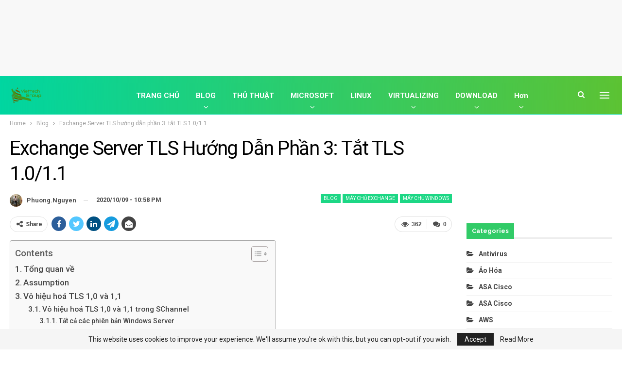

--- FILE ---
content_type: text/html; charset=UTF-8
request_url: https://viettechgroup.vn/exchange-server-tls-huong-dan-phan-3-turning-off-tls-1-0-1-1.html
body_size: 43299
content:
	<!DOCTYPE html>
		<!--[if IE 8]>
	<html class="ie ie8" lang="en-US"> <![endif]-->
	<!--[if IE 9]>
	<html class="ie ie9" lang="en-US"> <![endif]-->
	<!--[if gt IE 9]><!-->
<html lang="en-US"> <!--<![endif]-->
	<head>
				<meta charset="UTF-8">
		<meta http-equiv="X-UA-Compatible" content="IE=edge">
		<meta name="viewport" content="width=device-width, initial-scale=1.0">
		<link rel="pingback" href="https://viettechgroup.vn/xmlrpc.php"/>

		<meta name='robots' content='index, follow, max-image-preview:large, max-snippet:-1, max-video-preview:-1' />
	<style>img:is([sizes="auto" i], [sizes^="auto," i]) { contain-intrinsic-size: 3000px 1500px }</style>
	<!-- Google tag (gtag.js) consent mode dataLayer added by Site Kit -->
<script type="text/javascript" id="google_gtagjs-js-consent-mode-data-layer">
/* <![CDATA[ */
window.dataLayer = window.dataLayer || [];function gtag(){dataLayer.push(arguments);}
gtag('consent', 'default', {"ad_personalization":"denied","ad_storage":"denied","ad_user_data":"denied","analytics_storage":"denied","functionality_storage":"denied","security_storage":"denied","personalization_storage":"denied","region":["AT","BE","BG","CH","CY","CZ","DE","DK","EE","ES","FI","FR","GB","GR","HR","HU","IE","IS","IT","LI","LT","LU","LV","MT","NL","NO","PL","PT","RO","SE","SI","SK"],"wait_for_update":500});
window._googlesitekitConsentCategoryMap = {"statistics":["analytics_storage"],"marketing":["ad_storage","ad_user_data","ad_personalization"],"functional":["functionality_storage","security_storage"],"preferences":["personalization_storage"]};
window._googlesitekitConsents = {"ad_personalization":"denied","ad_storage":"denied","ad_user_data":"denied","analytics_storage":"denied","functionality_storage":"denied","security_storage":"denied","personalization_storage":"denied","region":["AT","BE","BG","CH","CY","CZ","DE","DK","EE","ES","FI","FR","GB","GR","HR","HU","IE","IS","IT","LI","LT","LU","LV","MT","NL","NO","PL","PT","RO","SE","SI","SK"],"wait_for_update":500};
/* ]]> */
</script>
<!-- End Google tag (gtag.js) consent mode dataLayer added by Site Kit -->

	<!-- This site is optimized with the Yoast SEO Premium plugin v19.4 (Yoast SEO v26.2) - https://yoast.com/wordpress/plugins/seo/ -->
	<title>Exchange Server TLS hướng dẫn phần 3: tắt TLS 1.0/1.1 - IT Share NVP | Sharing Make us Stronger| Phương Nguyễn IT | Viettechgroup</title>
	<meta name="description" content="- Exchange Server TLS hướng dẫn phần 3: tắt TLS 1.0/1.1 IT Share NVP | Sharing Make us Stronger| Phương Nguyễn IT | Viettechgroup" />
	<link rel="canonical" href="https://viettechgroup.vn/exchange-server-tls-huong-dan-phan-3-turning-off-tls-1-0-1-1.html" />
	<meta property="og:locale" content="en_US" />
	<meta property="og:type" content="article" />
	<meta property="og:title" content="Exchange Server TLS hướng dẫn phần 3: tắt TLS 1.0/1.1" />
	<meta property="og:description" content="- Exchange Server TLS hướng dẫn phần 3: tắt TLS 1.0/1.1 IT Share NVP | Sharing Make us Stronger| Phương Nguyễn IT | Viettechgroup" />
	<meta property="og:url" content="https://viettechgroup.vn/exchange-server-tls-huong-dan-phan-3-turning-off-tls-1-0-1-1.html" />
	<meta property="og:site_name" content="IT Share NVP | Sharing Make us Stronger| Phương Nguyễn IT | Viettechgroup" />
	<meta property="article:publisher" content="https://facebook.com/jsisen" />
	<meta property="article:author" content="https://www.facebook.com/jsisen" />
	<meta property="article:published_time" content="2019-12-17T17:18:12+00:00" />
	<meta property="article:modified_time" content="2020-10-09T15:58:44+00:00" />
	<meta property="og:image" content="https://viettechgroup.vn/wp-content/uploads/2021/12/author.jpg" />
	<meta property="og:image:width" content="960" />
	<meta property="og:image:height" content="960" />
	<meta property="og:image:type" content="image/jpeg" />
	<meta name="author" content="phuong.nguyen" />
	<meta name="twitter:card" content="summary_large_image" />
	<meta name="twitter:creator" content="@jsisen" />
	<meta name="twitter:site" content="@jsisen" />
	<meta name="twitter:label1" content="Written by" />
	<meta name="twitter:data1" content="phuong.nguyen" />
	<meta name="twitter:label2" content="Est. reading time" />
	<meta name="twitter:data2" content="11 minutes" />
	<script type="application/ld+json" class="yoast-schema-graph">{"@context":"https://schema.org","@graph":[{"@type":"Article","@id":"https://viettechgroup.vn/exchange-server-tls-huong-dan-phan-3-turning-off-tls-1-0-1-1.html#article","isPartOf":{"@id":"https://viettechgroup.vn/exchange-server-tls-huong-dan-phan-3-turning-off-tls-1-0-1-1.html"},"author":{"name":"phuong.nguyen","@id":"https://viettechgroup.vn/#/schema/person/12c004d120541aab800e3d58fd05f5db"},"headline":"Exchange Server TLS hướng dẫn phần 3: tắt TLS 1.0/1.1","datePublished":"2019-12-17T17:18:12+00:00","dateModified":"2020-10-09T15:58:44+00:00","mainEntityOfPage":{"@id":"https://viettechgroup.vn/exchange-server-tls-huong-dan-phan-3-turning-off-tls-1-0-1-1.html"},"wordCount":2139,"commentCount":0,"publisher":{"@id":"https://viettechgroup.vn/#organization"},"image":{"@id":"https://viettechgroup.vn/exchange-server-tls-huong-dan-phan-3-turning-off-tls-1-0-1-1.html#primaryimage"},"thumbnailUrl":"","keywords":["Trao đổi 2016"],"articleSection":["Blog","Máy chủ Exchange","Máy chủ Windows","Tin tức"],"inLanguage":"en-US","potentialAction":[{"@type":"CommentAction","name":"Comment","target":["https://viettechgroup.vn/exchange-server-tls-huong-dan-phan-3-turning-off-tls-1-0-1-1.html#respond"]}]},{"@type":"WebPage","@id":"https://viettechgroup.vn/exchange-server-tls-huong-dan-phan-3-turning-off-tls-1-0-1-1.html","url":"https://viettechgroup.vn/exchange-server-tls-huong-dan-phan-3-turning-off-tls-1-0-1-1.html","name":"Exchange Server TLS hướng dẫn phần 3: tắt TLS 1.0/1.1 - IT Share NVP | Sharing Make us Stronger| Phương Nguyễn IT | Viettechgroup","isPartOf":{"@id":"https://viettechgroup.vn/#website"},"primaryImageOfPage":{"@id":"https://viettechgroup.vn/exchange-server-tls-huong-dan-phan-3-turning-off-tls-1-0-1-1.html#primaryimage"},"image":{"@id":"https://viettechgroup.vn/exchange-server-tls-huong-dan-phan-3-turning-off-tls-1-0-1-1.html#primaryimage"},"thumbnailUrl":"","datePublished":"2019-12-17T17:18:12+00:00","dateModified":"2020-10-09T15:58:44+00:00","description":"- Exchange Server TLS hướng dẫn phần 3: tắt TLS 1.0/1.1 IT Share NVP | Sharing Make us Stronger| Phương Nguyễn IT | Viettechgroup","breadcrumb":{"@id":"https://viettechgroup.vn/exchange-server-tls-huong-dan-phan-3-turning-off-tls-1-0-1-1.html#breadcrumb"},"inLanguage":"en-US","potentialAction":[{"@type":"ReadAction","target":["https://viettechgroup.vn/exchange-server-tls-huong-dan-phan-3-turning-off-tls-1-0-1-1.html"]}]},{"@type":"ImageObject","inLanguage":"en-US","@id":"https://viettechgroup.vn/exchange-server-tls-huong-dan-phan-3-turning-off-tls-1-0-1-1.html#primaryimage","url":"","contentUrl":""},{"@type":"BreadcrumbList","@id":"https://viettechgroup.vn/exchange-server-tls-huong-dan-phan-3-turning-off-tls-1-0-1-1.html#breadcrumb","itemListElement":[{"@type":"ListItem","position":1,"name":"Home","item":"https://viettechgroup.vn/"},{"@type":"ListItem","position":2,"name":"Trao đổi 2016","item":"https://viettechgroup.vn/tag/trao-doi-2016"},{"@type":"ListItem","position":3,"name":"Exchange Server TLS hướng dẫn phần 3: tắt TLS 1.0/1.1"}]},{"@type":"WebSite","@id":"https://viettechgroup.vn/#website","url":"https://viettechgroup.vn/","name":"IT Share NVP | Sharing Make us Stronger| Phương Nguyễn IT | Viettechgroup","description":"IT Share NVP -ViettechgroupVN-Phuong Nguyen blog Viettechgroup.vn | Share make us stronger Knowledge is Sharing Viettechgroup- Sharing Make Us Stronger-Kiến thức CNTT là sự chia sẻ- NVP-Chia sẻ làm chúng ta mạnh hơn-Viettechgroup.vn Viettechgroup.com.vn| ITShareNVP Channel | Phương Nguyễn | Phuong Nguyen Blog| Lưu trữ kiến thức chia sẽ kinh nghiệm CNTT | Phương Nguyễn","publisher":{"@id":"https://viettechgroup.vn/#organization"},"potentialAction":[{"@type":"SearchAction","target":{"@type":"EntryPoint","urlTemplate":"https://viettechgroup.vn/?s={search_term_string}"},"query-input":{"@type":"PropertyValueSpecification","valueRequired":true,"valueName":"search_term_string"}}],"inLanguage":"en-US"},{"@type":"Organization","@id":"https://viettechgroup.vn/#organization","name":"ViettechGroup.vn","url":"https://viettechgroup.vn/","logo":{"@type":"ImageObject","inLanguage":"en-US","@id":"https://viettechgroup.vn/#/schema/logo/image/","url":"https://viettechgroup.vn/wp-content/uploads/2020/10/Viettechgroup_200x200.png","contentUrl":"https://viettechgroup.vn/wp-content/uploads/2020/10/Viettechgroup_200x200.png","width":200,"height":200,"caption":"ViettechGroup.vn"},"image":{"@id":"https://viettechgroup.vn/#/schema/logo/image/"},"sameAs":["https://facebook.com/jsisen","https://x.com/jsisen","https://www.linkedin.com/in/phuong-nguyen-van/","https://www.youtube.com/channel/UCsTVYebGKdUkUYrjzEZfMsQ"]},{"@type":"Person","@id":"https://viettechgroup.vn/#/schema/person/12c004d120541aab800e3d58fd05f5db","name":"phuong.nguyen","image":{"@type":"ImageObject","inLanguage":"en-US","@id":"https://viettechgroup.vn/#/schema/person/image/","url":"https://secure.gravatar.com/avatar/a8dc0282a0c0ebd7954579adafd1a7cc9ea851fa14dbab39ec00b37ed347a7b0?s=96&d=wavatar&r=g","contentUrl":"https://secure.gravatar.com/avatar/a8dc0282a0c0ebd7954579adafd1a7cc9ea851fa14dbab39ec00b37ed347a7b0?s=96&d=wavatar&r=g","caption":"phuong.nguyen"},"description":"Với hơn 16 năm kinh nghiệm trong lĩnh vực quản trị hệ thống và hạ tầng CNTT, tôi chuyên tư vấn, thiết kế, triển khai và tối ưu hóa các giải pháp CNTT cho doanh nghiệp vừa và lớn. Là một chuyên gia cao cấp sở hữu các chứng chỉ uy tín như MCSA, MCSE, MCITP, CCNA, VCP, LPI, Cloud Services, Là người sáng lập và chủ sở hữu trang web viettechgroup.vn .phuongnguyenit.com và phuongnguyenblog.com, tôi không ngừng chia sẻ kiến thức, kinh nghiệm thực tiễn về quản trị hệ thống, bảo mật, cloud, giúp cộng đồng IT nâng cao kỹ năng và tối ưu hóa hệ thống doanh nghiệp. Với tầm nhìn chiến lược về công nghệ, tôi luôn hướng đến các giải pháp hiện đại, linh hoạt, an toàn và tối ưu chi phí, giúp doanh nghiệp tận dụng tối đa công nghệ để phát triển bền vững. Phương Nguyễn có hơn 16 năm kinh nghiệm trong lĩnh vực Quản trị hệ thống CNTT vừa và nhỏ, các giải pháp của Microsoft, Cloud, Quản trị hạ tầng mạng Cisco (Router, Swicth, FIrewall ASA Cisco,..), Fortigate,.. Quản trị ảo hóa Vmware vSphere, vCenter,..Các giải pháp sao lưu dự phòng của hãng lớn: Veeam Backup, Veritas Backup, Net Backup,…","sameAs":["http://viettechgroup.vn","https://www.facebook.com/jsisen","https://www.instagram.com/js1sen","https://www.linkedin.com/in/phuong-nguyen-van/","https://x.com/jsisen","https://www.youtube.com/channel/UCsTVYebGKdUkUYrjzEZfMsQ"],"url":"https://viettechgroup.vn/author/phuong-nguyen"}]}</script>
	<!-- / Yoast SEO Premium plugin. -->


<link rel='dns-prefetch' href='//www.googletagmanager.com' />
<link rel='dns-prefetch' href='//fonts.googleapis.com' />
<link rel='dns-prefetch' href='//pagead2.googlesyndication.com' />
<link rel='dns-prefetch' href='//fundingchoicesmessages.google.com' />
<link rel="alternate" type="application/rss+xml" title="IT Share NVP | Sharing Make us Stronger| Phương Nguyễn IT | Viettechgroup &raquo; Feed" href="https://viettechgroup.vn/feed" />
<link rel="alternate" type="application/rss+xml" title="IT Share NVP | Sharing Make us Stronger| Phương Nguyễn IT | Viettechgroup &raquo; Comments Feed" href="https://viettechgroup.vn/comments/feed" />
<link rel="alternate" type="application/rss+xml" title="IT Share NVP | Sharing Make us Stronger| Phương Nguyễn IT | Viettechgroup &raquo; Exchange Server TLS hướng dẫn phần 3: tắt TLS 1.0/1.1 Comments Feed" href="https://viettechgroup.vn/exchange-server-tls-huong-dan-phan-3-turning-off-tls-1-0-1-1.html/feed" />
<script type="text/javascript">
/* <![CDATA[ */
window._wpemojiSettings = {"baseUrl":"https:\/\/s.w.org\/images\/core\/emoji\/16.0.1\/72x72\/","ext":".png","svgUrl":"https:\/\/s.w.org\/images\/core\/emoji\/16.0.1\/svg\/","svgExt":".svg","source":{"concatemoji":"https:\/\/viettechgroup.vn\/wp-includes\/js\/wp-emoji-release.min.js?ver=6.8.3"}};
/*! This file is auto-generated */
!function(s,n){var o,i,e;function c(e){try{var t={supportTests:e,timestamp:(new Date).valueOf()};sessionStorage.setItem(o,JSON.stringify(t))}catch(e){}}function p(e,t,n){e.clearRect(0,0,e.canvas.width,e.canvas.height),e.fillText(t,0,0);var t=new Uint32Array(e.getImageData(0,0,e.canvas.width,e.canvas.height).data),a=(e.clearRect(0,0,e.canvas.width,e.canvas.height),e.fillText(n,0,0),new Uint32Array(e.getImageData(0,0,e.canvas.width,e.canvas.height).data));return t.every(function(e,t){return e===a[t]})}function u(e,t){e.clearRect(0,0,e.canvas.width,e.canvas.height),e.fillText(t,0,0);for(var n=e.getImageData(16,16,1,1),a=0;a<n.data.length;a++)if(0!==n.data[a])return!1;return!0}function f(e,t,n,a){switch(t){case"flag":return n(e,"\ud83c\udff3\ufe0f\u200d\u26a7\ufe0f","\ud83c\udff3\ufe0f\u200b\u26a7\ufe0f")?!1:!n(e,"\ud83c\udde8\ud83c\uddf6","\ud83c\udde8\u200b\ud83c\uddf6")&&!n(e,"\ud83c\udff4\udb40\udc67\udb40\udc62\udb40\udc65\udb40\udc6e\udb40\udc67\udb40\udc7f","\ud83c\udff4\u200b\udb40\udc67\u200b\udb40\udc62\u200b\udb40\udc65\u200b\udb40\udc6e\u200b\udb40\udc67\u200b\udb40\udc7f");case"emoji":return!a(e,"\ud83e\udedf")}return!1}function g(e,t,n,a){var r="undefined"!=typeof WorkerGlobalScope&&self instanceof WorkerGlobalScope?new OffscreenCanvas(300,150):s.createElement("canvas"),o=r.getContext("2d",{willReadFrequently:!0}),i=(o.textBaseline="top",o.font="600 32px Arial",{});return e.forEach(function(e){i[e]=t(o,e,n,a)}),i}function t(e){var t=s.createElement("script");t.src=e,t.defer=!0,s.head.appendChild(t)}"undefined"!=typeof Promise&&(o="wpEmojiSettingsSupports",i=["flag","emoji"],n.supports={everything:!0,everythingExceptFlag:!0},e=new Promise(function(e){s.addEventListener("DOMContentLoaded",e,{once:!0})}),new Promise(function(t){var n=function(){try{var e=JSON.parse(sessionStorage.getItem(o));if("object"==typeof e&&"number"==typeof e.timestamp&&(new Date).valueOf()<e.timestamp+604800&&"object"==typeof e.supportTests)return e.supportTests}catch(e){}return null}();if(!n){if("undefined"!=typeof Worker&&"undefined"!=typeof OffscreenCanvas&&"undefined"!=typeof URL&&URL.createObjectURL&&"undefined"!=typeof Blob)try{var e="postMessage("+g.toString()+"("+[JSON.stringify(i),f.toString(),p.toString(),u.toString()].join(",")+"));",a=new Blob([e],{type:"text/javascript"}),r=new Worker(URL.createObjectURL(a),{name:"wpTestEmojiSupports"});return void(r.onmessage=function(e){c(n=e.data),r.terminate(),t(n)})}catch(e){}c(n=g(i,f,p,u))}t(n)}).then(function(e){for(var t in e)n.supports[t]=e[t],n.supports.everything=n.supports.everything&&n.supports[t],"flag"!==t&&(n.supports.everythingExceptFlag=n.supports.everythingExceptFlag&&n.supports[t]);n.supports.everythingExceptFlag=n.supports.everythingExceptFlag&&!n.supports.flag,n.DOMReady=!1,n.readyCallback=function(){n.DOMReady=!0}}).then(function(){return e}).then(function(){var e;n.supports.everything||(n.readyCallback(),(e=n.source||{}).concatemoji?t(e.concatemoji):e.wpemoji&&e.twemoji&&(t(e.twemoji),t(e.wpemoji)))}))}((window,document),window._wpemojiSettings);
/* ]]> */
</script>
<style id='wp-emoji-styles-inline-css' type='text/css'>

	img.wp-smiley, img.emoji {
		display: inline !important;
		border: none !important;
		box-shadow: none !important;
		height: 1em !important;
		width: 1em !important;
		margin: 0 0.07em !important;
		vertical-align: -0.1em !important;
		background: none !important;
		padding: 0 !important;
	}
</style>
<link rel='stylesheet' id='wp-block-library-css' href='https://viettechgroup.vn/wp-includes/css/dist/block-library/style.min.css?ver=6.8.3' type='text/css' media='all' />
<style id='classic-theme-styles-inline-css' type='text/css'>
/*! This file is auto-generated */
.wp-block-button__link{color:#fff;background-color:#32373c;border-radius:9999px;box-shadow:none;text-decoration:none;padding:calc(.667em + 2px) calc(1.333em + 2px);font-size:1.125em}.wp-block-file__button{background:#32373c;color:#fff;text-decoration:none}
</style>
<link rel='stylesheet' id='prismatic-blocks-css' href='https://viettechgroup.vn/wp-content/plugins/prismatic/css/styles-blocks.css?ver=6.8.3' type='text/css' media='all' />
<style id='global-styles-inline-css' type='text/css'>
:root{--wp--preset--aspect-ratio--square: 1;--wp--preset--aspect-ratio--4-3: 4/3;--wp--preset--aspect-ratio--3-4: 3/4;--wp--preset--aspect-ratio--3-2: 3/2;--wp--preset--aspect-ratio--2-3: 2/3;--wp--preset--aspect-ratio--16-9: 16/9;--wp--preset--aspect-ratio--9-16: 9/16;--wp--preset--color--black: #000000;--wp--preset--color--cyan-bluish-gray: #abb8c3;--wp--preset--color--white: #ffffff;--wp--preset--color--pale-pink: #f78da7;--wp--preset--color--vivid-red: #cf2e2e;--wp--preset--color--luminous-vivid-orange: #ff6900;--wp--preset--color--luminous-vivid-amber: #fcb900;--wp--preset--color--light-green-cyan: #7bdcb5;--wp--preset--color--vivid-green-cyan: #00d084;--wp--preset--color--pale-cyan-blue: #8ed1fc;--wp--preset--color--vivid-cyan-blue: #0693e3;--wp--preset--color--vivid-purple: #9b51e0;--wp--preset--gradient--vivid-cyan-blue-to-vivid-purple: linear-gradient(135deg,rgba(6,147,227,1) 0%,rgb(155,81,224) 100%);--wp--preset--gradient--light-green-cyan-to-vivid-green-cyan: linear-gradient(135deg,rgb(122,220,180) 0%,rgb(0,208,130) 100%);--wp--preset--gradient--luminous-vivid-amber-to-luminous-vivid-orange: linear-gradient(135deg,rgba(252,185,0,1) 0%,rgba(255,105,0,1) 100%);--wp--preset--gradient--luminous-vivid-orange-to-vivid-red: linear-gradient(135deg,rgba(255,105,0,1) 0%,rgb(207,46,46) 100%);--wp--preset--gradient--very-light-gray-to-cyan-bluish-gray: linear-gradient(135deg,rgb(238,238,238) 0%,rgb(169,184,195) 100%);--wp--preset--gradient--cool-to-warm-spectrum: linear-gradient(135deg,rgb(74,234,220) 0%,rgb(151,120,209) 20%,rgb(207,42,186) 40%,rgb(238,44,130) 60%,rgb(251,105,98) 80%,rgb(254,248,76) 100%);--wp--preset--gradient--blush-light-purple: linear-gradient(135deg,rgb(255,206,236) 0%,rgb(152,150,240) 100%);--wp--preset--gradient--blush-bordeaux: linear-gradient(135deg,rgb(254,205,165) 0%,rgb(254,45,45) 50%,rgb(107,0,62) 100%);--wp--preset--gradient--luminous-dusk: linear-gradient(135deg,rgb(255,203,112) 0%,rgb(199,81,192) 50%,rgb(65,88,208) 100%);--wp--preset--gradient--pale-ocean: linear-gradient(135deg,rgb(255,245,203) 0%,rgb(182,227,212) 50%,rgb(51,167,181) 100%);--wp--preset--gradient--electric-grass: linear-gradient(135deg,rgb(202,248,128) 0%,rgb(113,206,126) 100%);--wp--preset--gradient--midnight: linear-gradient(135deg,rgb(2,3,129) 0%,rgb(40,116,252) 100%);--wp--preset--font-size--small: 13px;--wp--preset--font-size--medium: 20px;--wp--preset--font-size--large: 36px;--wp--preset--font-size--x-large: 42px;--wp--preset--spacing--20: 0.44rem;--wp--preset--spacing--30: 0.67rem;--wp--preset--spacing--40: 1rem;--wp--preset--spacing--50: 1.5rem;--wp--preset--spacing--60: 2.25rem;--wp--preset--spacing--70: 3.38rem;--wp--preset--spacing--80: 5.06rem;--wp--preset--shadow--natural: 6px 6px 9px rgba(0, 0, 0, 0.2);--wp--preset--shadow--deep: 12px 12px 50px rgba(0, 0, 0, 0.4);--wp--preset--shadow--sharp: 6px 6px 0px rgba(0, 0, 0, 0.2);--wp--preset--shadow--outlined: 6px 6px 0px -3px rgba(255, 255, 255, 1), 6px 6px rgba(0, 0, 0, 1);--wp--preset--shadow--crisp: 6px 6px 0px rgba(0, 0, 0, 1);}:where(.is-layout-flex){gap: 0.5em;}:where(.is-layout-grid){gap: 0.5em;}body .is-layout-flex{display: flex;}.is-layout-flex{flex-wrap: wrap;align-items: center;}.is-layout-flex > :is(*, div){margin: 0;}body .is-layout-grid{display: grid;}.is-layout-grid > :is(*, div){margin: 0;}:where(.wp-block-columns.is-layout-flex){gap: 2em;}:where(.wp-block-columns.is-layout-grid){gap: 2em;}:where(.wp-block-post-template.is-layout-flex){gap: 1.25em;}:where(.wp-block-post-template.is-layout-grid){gap: 1.25em;}.has-black-color{color: var(--wp--preset--color--black) !important;}.has-cyan-bluish-gray-color{color: var(--wp--preset--color--cyan-bluish-gray) !important;}.has-white-color{color: var(--wp--preset--color--white) !important;}.has-pale-pink-color{color: var(--wp--preset--color--pale-pink) !important;}.has-vivid-red-color{color: var(--wp--preset--color--vivid-red) !important;}.has-luminous-vivid-orange-color{color: var(--wp--preset--color--luminous-vivid-orange) !important;}.has-luminous-vivid-amber-color{color: var(--wp--preset--color--luminous-vivid-amber) !important;}.has-light-green-cyan-color{color: var(--wp--preset--color--light-green-cyan) !important;}.has-vivid-green-cyan-color{color: var(--wp--preset--color--vivid-green-cyan) !important;}.has-pale-cyan-blue-color{color: var(--wp--preset--color--pale-cyan-blue) !important;}.has-vivid-cyan-blue-color{color: var(--wp--preset--color--vivid-cyan-blue) !important;}.has-vivid-purple-color{color: var(--wp--preset--color--vivid-purple) !important;}.has-black-background-color{background-color: var(--wp--preset--color--black) !important;}.has-cyan-bluish-gray-background-color{background-color: var(--wp--preset--color--cyan-bluish-gray) !important;}.has-white-background-color{background-color: var(--wp--preset--color--white) !important;}.has-pale-pink-background-color{background-color: var(--wp--preset--color--pale-pink) !important;}.has-vivid-red-background-color{background-color: var(--wp--preset--color--vivid-red) !important;}.has-luminous-vivid-orange-background-color{background-color: var(--wp--preset--color--luminous-vivid-orange) !important;}.has-luminous-vivid-amber-background-color{background-color: var(--wp--preset--color--luminous-vivid-amber) !important;}.has-light-green-cyan-background-color{background-color: var(--wp--preset--color--light-green-cyan) !important;}.has-vivid-green-cyan-background-color{background-color: var(--wp--preset--color--vivid-green-cyan) !important;}.has-pale-cyan-blue-background-color{background-color: var(--wp--preset--color--pale-cyan-blue) !important;}.has-vivid-cyan-blue-background-color{background-color: var(--wp--preset--color--vivid-cyan-blue) !important;}.has-vivid-purple-background-color{background-color: var(--wp--preset--color--vivid-purple) !important;}.has-black-border-color{border-color: var(--wp--preset--color--black) !important;}.has-cyan-bluish-gray-border-color{border-color: var(--wp--preset--color--cyan-bluish-gray) !important;}.has-white-border-color{border-color: var(--wp--preset--color--white) !important;}.has-pale-pink-border-color{border-color: var(--wp--preset--color--pale-pink) !important;}.has-vivid-red-border-color{border-color: var(--wp--preset--color--vivid-red) !important;}.has-luminous-vivid-orange-border-color{border-color: var(--wp--preset--color--luminous-vivid-orange) !important;}.has-luminous-vivid-amber-border-color{border-color: var(--wp--preset--color--luminous-vivid-amber) !important;}.has-light-green-cyan-border-color{border-color: var(--wp--preset--color--light-green-cyan) !important;}.has-vivid-green-cyan-border-color{border-color: var(--wp--preset--color--vivid-green-cyan) !important;}.has-pale-cyan-blue-border-color{border-color: var(--wp--preset--color--pale-cyan-blue) !important;}.has-vivid-cyan-blue-border-color{border-color: var(--wp--preset--color--vivid-cyan-blue) !important;}.has-vivid-purple-border-color{border-color: var(--wp--preset--color--vivid-purple) !important;}.has-vivid-cyan-blue-to-vivid-purple-gradient-background{background: var(--wp--preset--gradient--vivid-cyan-blue-to-vivid-purple) !important;}.has-light-green-cyan-to-vivid-green-cyan-gradient-background{background: var(--wp--preset--gradient--light-green-cyan-to-vivid-green-cyan) !important;}.has-luminous-vivid-amber-to-luminous-vivid-orange-gradient-background{background: var(--wp--preset--gradient--luminous-vivid-amber-to-luminous-vivid-orange) !important;}.has-luminous-vivid-orange-to-vivid-red-gradient-background{background: var(--wp--preset--gradient--luminous-vivid-orange-to-vivid-red) !important;}.has-very-light-gray-to-cyan-bluish-gray-gradient-background{background: var(--wp--preset--gradient--very-light-gray-to-cyan-bluish-gray) !important;}.has-cool-to-warm-spectrum-gradient-background{background: var(--wp--preset--gradient--cool-to-warm-spectrum) !important;}.has-blush-light-purple-gradient-background{background: var(--wp--preset--gradient--blush-light-purple) !important;}.has-blush-bordeaux-gradient-background{background: var(--wp--preset--gradient--blush-bordeaux) !important;}.has-luminous-dusk-gradient-background{background: var(--wp--preset--gradient--luminous-dusk) !important;}.has-pale-ocean-gradient-background{background: var(--wp--preset--gradient--pale-ocean) !important;}.has-electric-grass-gradient-background{background: var(--wp--preset--gradient--electric-grass) !important;}.has-midnight-gradient-background{background: var(--wp--preset--gradient--midnight) !important;}.has-small-font-size{font-size: var(--wp--preset--font-size--small) !important;}.has-medium-font-size{font-size: var(--wp--preset--font-size--medium) !important;}.has-large-font-size{font-size: var(--wp--preset--font-size--large) !important;}.has-x-large-font-size{font-size: var(--wp--preset--font-size--x-large) !important;}
:where(.wp-block-post-template.is-layout-flex){gap: 1.25em;}:where(.wp-block-post-template.is-layout-grid){gap: 1.25em;}
:where(.wp-block-columns.is-layout-flex){gap: 2em;}:where(.wp-block-columns.is-layout-grid){gap: 2em;}
:root :where(.wp-block-pullquote){font-size: 1.5em;line-height: 1.6;}
</style>
<link rel='stylesheet' id='ez-toc-css' href='https://viettechgroup.vn/wp-content/plugins/easy-table-of-contents/assets/css/screen.min.css?ver=2.0.77' type='text/css' media='all' />
<style id='ez-toc-inline-css' type='text/css'>
div#ez-toc-container .ez-toc-title {font-size: 100%;}div#ez-toc-container .ez-toc-title {font-weight: 500;}div#ez-toc-container ul li , div#ez-toc-container ul li a {font-size: 95%;}div#ez-toc-container ul li , div#ez-toc-container ul li a {font-weight: 500;}div#ez-toc-container nav ul ul li {font-size: 90%;}.ez-toc-box-title {font-weight: bold; margin-bottom: 10px; text-align: center; text-transform: uppercase; letter-spacing: 1px; color: #666; padding-bottom: 5px;position:absolute;top:-4%;left:5%;background-color: inherit;transition: top 0.3s ease;}.ez-toc-box-title.toc-closed {top:-25%;}
.ez-toc-container-direction {direction: ltr;}.ez-toc-counter ul{counter-reset: item ;}.ez-toc-counter nav ul li a::before {content: counters(item, '.', decimal) '. ';display: inline-block;counter-increment: item;flex-grow: 0;flex-shrink: 0;margin-right: .2em; float: left; }.ez-toc-widget-direction {direction: ltr;}.ez-toc-widget-container ul{counter-reset: item ;}.ez-toc-widget-container nav ul li a::before {content: counters(item, '.', decimal) '. ';display: inline-block;counter-increment: item;flex-grow: 0;flex-shrink: 0;margin-right: .2em; float: left; }
</style>
<link rel='stylesheet' id='publisher-child-css' href='https://viettechgroup.vn/wp-content/themes/publisher-child/style.css?ver=1.0.0' type='text/css' media='all' />
<link rel='stylesheet' id='better-framework-main-fonts-css' href='https://fonts.googleapis.com/css?family=Roboto:400,700,500%7CPoppins:400,600,700,500%7CRaleway:700,400&#038;display=swap' type='text/css' media='all' />
<script type="text/javascript" src="https://viettechgroup.vn/wp-includes/js/jquery/jquery.min.js?ver=3.7.1" id="jquery-core-js"></script>
<script type="text/javascript" src="https://viettechgroup.vn/wp-includes/js/jquery/jquery-migrate.min.js?ver=3.4.1" id="jquery-migrate-js"></script>
<!--[if lt IE 9]>
<script type="text/javascript" src="https://viettechgroup.vn/wp-content/themes/publisher/includes/libs/better-framework/assets/js/html5shiv.min.js?ver=3.15.0" id="bf-html5shiv-js"></script>
<![endif]-->
<!--[if lt IE 9]>
<script type="text/javascript" src="https://viettechgroup.vn/wp-content/themes/publisher/includes/libs/better-framework/assets/js/respond.min.js?ver=3.15.0" id="bf-respond-js"></script>
<![endif]-->

<!-- Google tag (gtag.js) snippet added by Site Kit -->
<!-- Google Analytics snippet added by Site Kit -->
<script type="text/javascript" src="https://www.googletagmanager.com/gtag/js?id=G-T6X58GEKL8" id="google_gtagjs-js" async></script>
<script type="text/javascript" id="google_gtagjs-js-after">
/* <![CDATA[ */
window.dataLayer = window.dataLayer || [];function gtag(){dataLayer.push(arguments);}
gtag("set","linker",{"domains":["viettechgroup.vn"]});
gtag("js", new Date());
gtag("set", "developer_id.dZTNiMT", true);
gtag("config", "G-T6X58GEKL8", {"googlesitekit_post_type":"post"});
/* ]]> */
</script>
<link rel="https://api.w.org/" href="https://viettechgroup.vn/wp-json/" /><link rel="alternate" title="JSON" type="application/json" href="https://viettechgroup.vn/wp-json/wp/v2/posts/2217" /><link rel="EditURI" type="application/rsd+xml" title="RSD" href="https://viettechgroup.vn/xmlrpc.php?rsd" />
<meta name="generator" content="WordPress 6.8.3" />
<link rel='shortlink' href='https://viettechgroup.vn/?p=2217' />
<link rel="alternate" title="oEmbed (JSON)" type="application/json+oembed" href="https://viettechgroup.vn/wp-json/oembed/1.0/embed?url=https%3A%2F%2Fviettechgroup.vn%2Fexchange-server-tls-huong-dan-phan-3-turning-off-tls-1-0-1-1.html" />
<link rel="alternate" title="oEmbed (XML)" type="text/xml+oembed" href="https://viettechgroup.vn/wp-json/oembed/1.0/embed?url=https%3A%2F%2Fviettechgroup.vn%2Fexchange-server-tls-huong-dan-phan-3-turning-off-tls-1-0-1-1.html&#038;format=xml" />
			<link rel="amphtml" href="https://viettechgroup.vn/amp/exchange-server-tls-huong-dan-phan-3-turning-off-tls-1-0-1-1.html"/>
			<meta name="generator" content="Site Kit by Google 1.168.0" />
<!-- Google AdSense meta tags added by Site Kit -->
<meta name="google-adsense-platform-account" content="ca-host-pub-2644536267352236">
<meta name="google-adsense-platform-domain" content="sitekit.withgoogle.com">
<!-- End Google AdSense meta tags added by Site Kit -->
<meta name="generator" content="Powered by WPBakery Page Builder - drag and drop page builder for WordPress."/>
<script type="application/ld+json">{
    "@context": "http://schema.org/",
    "@type": "Organization",
    "@id": "#organization",
    "logo": {
        "@type": "ImageObject",
        "url": "https://viettechgroup.vn/wp-content/uploads/2020/10/cropped-Viettechgroup_200x200.png"
    },
    "url": "https://viettechgroup.vn/",
    "name": "IT Share NVP | Sharing Make us Stronger| Ph\u01b0\u01a1ng Nguy\u1ec5n IT | Viettechgroup",
    "description": "IT Share NVP -ViettechgroupVN-Phuong Nguyen blog Viettechgroup.vn | Share make us stronger Knowledge is Sharing Viettechgroup- Sharing Make Us Stronger-Ki\u1ebfn th\u1ee9c CNTT l\u00e0 s\u1ef1 chia s\u1ebb- NVP-Chia s\u1ebb l\u00e0m ch\u00fang ta m\u1ea1nh h\u01a1n-Viettechgroup.vn Viettechgroup.com.vn| ITShareNVP Channel | Ph\u01b0\u01a1ng Nguy\u1ec5n | Phuong Nguyen Blog| L\u01b0u tr\u1eef ki\u1ebfn th\u1ee9c chia s\u1ebd kinh nghi\u1ec7m CNTT | Ph\u01b0\u01a1ng Nguy\u1ec5n"
}</script>
<script type="application/ld+json">{
    "@context": "http://schema.org/",
    "@type": "WebSite",
    "name": "IT Share NVP | Sharing Make us Stronger| Ph\u01b0\u01a1ng Nguy\u1ec5n IT | Viettechgroup",
    "alternateName": "IT Share NVP -ViettechgroupVN-Phuong Nguyen blog Viettechgroup.vn | Share make us stronger Knowledge is Sharing Viettechgroup- Sharing Make Us Stronger-Ki\u1ebfn th\u1ee9c CNTT l\u00e0 s\u1ef1 chia s\u1ebb- NVP-Chia s\u1ebb l\u00e0m ch\u00fang ta m\u1ea1nh h\u01a1n-Viettechgroup.vn Viettechgroup.com.vn| ITShareNVP Channel | Ph\u01b0\u01a1ng Nguy\u1ec5n | Phuong Nguyen Blog| L\u01b0u tr\u1eef ki\u1ebfn th\u1ee9c chia s\u1ebd kinh nghi\u1ec7m CNTT | Ph\u01b0\u01a1ng Nguy\u1ec5n",
    "url": "https://viettechgroup.vn/"
}</script>
<script type="application/ld+json">{
    "@context": "http://schema.org/",
    "@type": "BlogPosting",
    "headline": "Exchange Server TLS h\u01b0\u1edbng d\u1eabn ph\u1ea7n 3: t\u1eaft TLS 1.0/1.1",
    "description": "T\u1ed5ng quan v\u1ec1Trong ph\u1ea7n 3 c\u1ee7a ch\u00fang t\u00f4i Exchange Server TLS h\u01b0\u1edbng d\u1eabn d\u00f2ng, ch\u00fang t\u00f4i gi\u1edbi thi\u1ec7u l\u00e0m th\u1ebf n\u00e0o \u0111\u1ec3 t\u1eaft TLS 1,0 v\u00e0 1,1 trong tri\u1ec3n khai Exchange Server c\u1ee7a b\u1ea1n. T\u1eaft TLS 1,0 v\u00e0 1,1 c\u00f3 th\u1ec3 l\u00e0 m\u1ed9t s\u1ef1 ki\u1ec7n r\u1ea5t g\u00e2y r\u1ed1i n\u1ebfu kh\u00f4ng \u0111\u01b0\u1ee3c l\u00ean k\u1ebf ho\u1ea1",
    "datePublished": "2019-12-18",
    "dateModified": "2020-10-09",
    "author": {
        "@type": "Person",
        "@id": "#person-phuongnguyen",
        "name": "phuong.nguyen"
    },
    "image": "https://viettechgroup.vn/wp-content/uploads/2021/07/businessman-using-tech-devices-icons-thin-line-interface-750x430.jpg",
    "interactionStatistic": [
        {
            "@type": "InteractionCounter",
            "interactionType": "http://schema.org/CommentAction",
            "userInteractionCount": "0"
        }
    ],
    "publisher": {
        "@id": "#organization"
    },
    "mainEntityOfPage": "https://viettechgroup.vn/exchange-server-tls-huong-dan-phan-3-turning-off-tls-1-0-1-1.html"
}</script>

<!-- Google Tag Manager snippet added by Site Kit -->
<script type="text/javascript">
/* <![CDATA[ */

			( function( w, d, s, l, i ) {
				w[l] = w[l] || [];
				w[l].push( {'gtm.start': new Date().getTime(), event: 'gtm.js'} );
				var f = d.getElementsByTagName( s )[0],
					j = d.createElement( s ), dl = l != 'dataLayer' ? '&l=' + l : '';
				j.async = true;
				j.src = 'https://www.googletagmanager.com/gtm.js?id=' + i + dl;
				f.parentNode.insertBefore( j, f );
			} )( window, document, 'script', 'dataLayer', 'GTM-NXMLKTZ' );
			
/* ]]> */
</script>

<!-- End Google Tag Manager snippet added by Site Kit -->

<!-- Google AdSense snippet added by Site Kit -->
<script type="text/javascript" async="async" src="https://pagead2.googlesyndication.com/pagead/js/adsbygoogle.js?client=ca-pub-4302804492773408&amp;host=ca-host-pub-2644536267352236" crossorigin="anonymous"></script>

<!-- End Google AdSense snippet added by Site Kit -->

<!-- Google AdSense Ad Blocking Recovery snippet added by Site Kit -->
<script async src="https://fundingchoicesmessages.google.com/i/pub-4302804492773408?ers=1" nonce="LNcwwpzjtL9nJq_Bh2FE7Q"></script><script nonce="LNcwwpzjtL9nJq_Bh2FE7Q">(function() {function signalGooglefcPresent() {if (!window.frames['googlefcPresent']) {if (document.body) {const iframe = document.createElement('iframe'); iframe.style = 'width: 0; height: 0; border: none; z-index: -1000; left: -1000px; top: -1000px;'; iframe.style.display = 'none'; iframe.name = 'googlefcPresent'; document.body.appendChild(iframe);} else {setTimeout(signalGooglefcPresent, 0);}}}signalGooglefcPresent();})();</script>
<!-- End Google AdSense Ad Blocking Recovery snippet added by Site Kit -->

<!-- Google AdSense Ad Blocking Recovery Error Protection snippet added by Site Kit -->
<script>(function(){'use strict';function aa(a){var b=0;return function(){return b<a.length?{done:!1,value:a[b++]}:{done:!0}}}var ba="function"==typeof Object.defineProperties?Object.defineProperty:function(a,b,c){if(a==Array.prototype||a==Object.prototype)return a;a[b]=c.value;return a};
function ea(a){a=["object"==typeof globalThis&&globalThis,a,"object"==typeof window&&window,"object"==typeof self&&self,"object"==typeof global&&global];for(var b=0;b<a.length;++b){var c=a[b];if(c&&c.Math==Math)return c}throw Error("Cannot find global object");}var fa=ea(this);function ha(a,b){if(b)a:{var c=fa;a=a.split(".");for(var d=0;d<a.length-1;d++){var e=a[d];if(!(e in c))break a;c=c[e]}a=a[a.length-1];d=c[a];b=b(d);b!=d&&null!=b&&ba(c,a,{configurable:!0,writable:!0,value:b})}}
var ia="function"==typeof Object.create?Object.create:function(a){function b(){}b.prototype=a;return new b},l;if("function"==typeof Object.setPrototypeOf)l=Object.setPrototypeOf;else{var m;a:{var ja={a:!0},ka={};try{ka.__proto__=ja;m=ka.a;break a}catch(a){}m=!1}l=m?function(a,b){a.__proto__=b;if(a.__proto__!==b)throw new TypeError(a+" is not extensible");return a}:null}var la=l;
function n(a,b){a.prototype=ia(b.prototype);a.prototype.constructor=a;if(la)la(a,b);else for(var c in b)if("prototype"!=c)if(Object.defineProperties){var d=Object.getOwnPropertyDescriptor(b,c);d&&Object.defineProperty(a,c,d)}else a[c]=b[c];a.A=b.prototype}function ma(){for(var a=Number(this),b=[],c=a;c<arguments.length;c++)b[c-a]=arguments[c];return b}
var na="function"==typeof Object.assign?Object.assign:function(a,b){for(var c=1;c<arguments.length;c++){var d=arguments[c];if(d)for(var e in d)Object.prototype.hasOwnProperty.call(d,e)&&(a[e]=d[e])}return a};ha("Object.assign",function(a){return a||na});/*

 Copyright The Closure Library Authors.
 SPDX-License-Identifier: Apache-2.0
*/
var p=this||self;function q(a){return a};var t,u;a:{for(var oa=["CLOSURE_FLAGS"],v=p,x=0;x<oa.length;x++)if(v=v[oa[x]],null==v){u=null;break a}u=v}var pa=u&&u[610401301];t=null!=pa?pa:!1;var z,qa=p.navigator;z=qa?qa.userAgentData||null:null;function A(a){return t?z?z.brands.some(function(b){return(b=b.brand)&&-1!=b.indexOf(a)}):!1:!1}function B(a){var b;a:{if(b=p.navigator)if(b=b.userAgent)break a;b=""}return-1!=b.indexOf(a)};function C(){return t?!!z&&0<z.brands.length:!1}function D(){return C()?A("Chromium"):(B("Chrome")||B("CriOS"))&&!(C()?0:B("Edge"))||B("Silk")};var ra=C()?!1:B("Trident")||B("MSIE");!B("Android")||D();D();B("Safari")&&(D()||(C()?0:B("Coast"))||(C()?0:B("Opera"))||(C()?0:B("Edge"))||(C()?A("Microsoft Edge"):B("Edg/"))||C()&&A("Opera"));var sa={},E=null;var ta="undefined"!==typeof Uint8Array,ua=!ra&&"function"===typeof btoa;var F="function"===typeof Symbol&&"symbol"===typeof Symbol()?Symbol():void 0,G=F?function(a,b){a[F]|=b}:function(a,b){void 0!==a.g?a.g|=b:Object.defineProperties(a,{g:{value:b,configurable:!0,writable:!0,enumerable:!1}})};function va(a){var b=H(a);1!==(b&1)&&(Object.isFrozen(a)&&(a=Array.prototype.slice.call(a)),I(a,b|1))}
var H=F?function(a){return a[F]|0}:function(a){return a.g|0},J=F?function(a){return a[F]}:function(a){return a.g},I=F?function(a,b){a[F]=b}:function(a,b){void 0!==a.g?a.g=b:Object.defineProperties(a,{g:{value:b,configurable:!0,writable:!0,enumerable:!1}})};function wa(){var a=[];G(a,1);return a}function xa(a,b){I(b,(a|0)&-99)}function K(a,b){I(b,(a|34)&-73)}function L(a){a=a>>11&1023;return 0===a?536870912:a};var M={};function N(a){return null!==a&&"object"===typeof a&&!Array.isArray(a)&&a.constructor===Object}var O,ya=[];I(ya,39);O=Object.freeze(ya);var P;function Q(a,b){P=b;a=new a(b);P=void 0;return a}
function R(a,b,c){null==a&&(a=P);P=void 0;if(null==a){var d=96;c?(a=[c],d|=512):a=[];b&&(d=d&-2095105|(b&1023)<<11)}else{if(!Array.isArray(a))throw Error();d=H(a);if(d&64)return a;d|=64;if(c&&(d|=512,c!==a[0]))throw Error();a:{c=a;var e=c.length;if(e){var f=e-1,g=c[f];if(N(g)){d|=256;b=(d>>9&1)-1;e=f-b;1024<=e&&(za(c,b,g),e=1023);d=d&-2095105|(e&1023)<<11;break a}}b&&(g=(d>>9&1)-1,b=Math.max(b,e-g),1024<b&&(za(c,g,{}),d|=256,b=1023),d=d&-2095105|(b&1023)<<11)}}I(a,d);return a}
function za(a,b,c){for(var d=1023+b,e=a.length,f=d;f<e;f++){var g=a[f];null!=g&&g!==c&&(c[f-b]=g)}a.length=d+1;a[d]=c};function Aa(a){switch(typeof a){case "number":return isFinite(a)?a:String(a);case "boolean":return a?1:0;case "object":if(a&&!Array.isArray(a)&&ta&&null!=a&&a instanceof Uint8Array){if(ua){for(var b="",c=0,d=a.length-10240;c<d;)b+=String.fromCharCode.apply(null,a.subarray(c,c+=10240));b+=String.fromCharCode.apply(null,c?a.subarray(c):a);a=btoa(b)}else{void 0===b&&(b=0);if(!E){E={};c="ABCDEFGHIJKLMNOPQRSTUVWXYZabcdefghijklmnopqrstuvwxyz0123456789".split("");d=["+/=","+/","-_=","-_.","-_"];for(var e=
0;5>e;e++){var f=c.concat(d[e].split(""));sa[e]=f;for(var g=0;g<f.length;g++){var h=f[g];void 0===E[h]&&(E[h]=g)}}}b=sa[b];c=Array(Math.floor(a.length/3));d=b[64]||"";for(e=f=0;f<a.length-2;f+=3){var k=a[f],w=a[f+1];h=a[f+2];g=b[k>>2];k=b[(k&3)<<4|w>>4];w=b[(w&15)<<2|h>>6];h=b[h&63];c[e++]=g+k+w+h}g=0;h=d;switch(a.length-f){case 2:g=a[f+1],h=b[(g&15)<<2]||d;case 1:a=a[f],c[e]=b[a>>2]+b[(a&3)<<4|g>>4]+h+d}a=c.join("")}return a}}return a};function Ba(a,b,c){a=Array.prototype.slice.call(a);var d=a.length,e=b&256?a[d-1]:void 0;d+=e?-1:0;for(b=b&512?1:0;b<d;b++)a[b]=c(a[b]);if(e){b=a[b]={};for(var f in e)Object.prototype.hasOwnProperty.call(e,f)&&(b[f]=c(e[f]))}return a}function Da(a,b,c,d,e,f){if(null!=a){if(Array.isArray(a))a=e&&0==a.length&&H(a)&1?void 0:f&&H(a)&2?a:Ea(a,b,c,void 0!==d,e,f);else if(N(a)){var g={},h;for(h in a)Object.prototype.hasOwnProperty.call(a,h)&&(g[h]=Da(a[h],b,c,d,e,f));a=g}else a=b(a,d);return a}}
function Ea(a,b,c,d,e,f){var g=d||c?H(a):0;d=d?!!(g&32):void 0;a=Array.prototype.slice.call(a);for(var h=0;h<a.length;h++)a[h]=Da(a[h],b,c,d,e,f);c&&c(g,a);return a}function Fa(a){return a.s===M?a.toJSON():Aa(a)};function Ga(a,b,c){c=void 0===c?K:c;if(null!=a){if(ta&&a instanceof Uint8Array)return b?a:new Uint8Array(a);if(Array.isArray(a)){var d=H(a);if(d&2)return a;if(b&&!(d&64)&&(d&32||0===d))return I(a,d|34),a;a=Ea(a,Ga,d&4?K:c,!0,!1,!0);b=H(a);b&4&&b&2&&Object.freeze(a);return a}a.s===M&&(b=a.h,c=J(b),a=c&2?a:Q(a.constructor,Ha(b,c,!0)));return a}}function Ha(a,b,c){var d=c||b&2?K:xa,e=!!(b&32);a=Ba(a,b,function(f){return Ga(f,e,d)});G(a,32|(c?2:0));return a};function Ia(a,b){a=a.h;return Ja(a,J(a),b)}function Ja(a,b,c,d){if(-1===c)return null;if(c>=L(b)){if(b&256)return a[a.length-1][c]}else{var e=a.length;if(d&&b&256&&(d=a[e-1][c],null!=d))return d;b=c+((b>>9&1)-1);if(b<e)return a[b]}}function Ka(a,b,c,d,e){var f=L(b);if(c>=f||e){e=b;if(b&256)f=a[a.length-1];else{if(null==d)return;f=a[f+((b>>9&1)-1)]={};e|=256}f[c]=d;e&=-1025;e!==b&&I(a,e)}else a[c+((b>>9&1)-1)]=d,b&256&&(d=a[a.length-1],c in d&&delete d[c]),b&1024&&I(a,b&-1025)}
function La(a,b){var c=Ma;var d=void 0===d?!1:d;var e=a.h;var f=J(e),g=Ja(e,f,b,d);var h=!1;if(null==g||"object"!==typeof g||(h=Array.isArray(g))||g.s!==M)if(h){var k=h=H(g);0===k&&(k|=f&32);k|=f&2;k!==h&&I(g,k);c=new c(g)}else c=void 0;else c=g;c!==g&&null!=c&&Ka(e,f,b,c,d);e=c;if(null==e)return e;a=a.h;f=J(a);f&2||(g=e,c=g.h,h=J(c),g=h&2?Q(g.constructor,Ha(c,h,!1)):g,g!==e&&(e=g,Ka(a,f,b,e,d)));return e}function Na(a,b){a=Ia(a,b);return null==a||"string"===typeof a?a:void 0}
function Oa(a,b){a=Ia(a,b);return null!=a?a:0}function S(a,b){a=Na(a,b);return null!=a?a:""};function T(a,b,c){this.h=R(a,b,c)}T.prototype.toJSON=function(){var a=Ea(this.h,Fa,void 0,void 0,!1,!1);return Pa(this,a,!0)};T.prototype.s=M;T.prototype.toString=function(){return Pa(this,this.h,!1).toString()};
function Pa(a,b,c){var d=a.constructor.v,e=L(J(c?a.h:b)),f=!1;if(d){if(!c){b=Array.prototype.slice.call(b);var g;if(b.length&&N(g=b[b.length-1]))for(f=0;f<d.length;f++)if(d[f]>=e){Object.assign(b[b.length-1]={},g);break}f=!0}e=b;c=!c;g=J(a.h);a=L(g);g=(g>>9&1)-1;for(var h,k,w=0;w<d.length;w++)if(k=d[w],k<a){k+=g;var r=e[k];null==r?e[k]=c?O:wa():c&&r!==O&&va(r)}else h||(r=void 0,e.length&&N(r=e[e.length-1])?h=r:e.push(h={})),r=h[k],null==h[k]?h[k]=c?O:wa():c&&r!==O&&va(r)}d=b.length;if(!d)return b;
var Ca;if(N(h=b[d-1])){a:{var y=h;e={};c=!1;for(var ca in y)Object.prototype.hasOwnProperty.call(y,ca)&&(a=y[ca],Array.isArray(a)&&a!=a&&(c=!0),null!=a?e[ca]=a:c=!0);if(c){for(var rb in e){y=e;break a}y=null}}y!=h&&(Ca=!0);d--}for(;0<d;d--){h=b[d-1];if(null!=h)break;var cb=!0}if(!Ca&&!cb)return b;var da;f?da=b:da=Array.prototype.slice.call(b,0,d);b=da;f&&(b.length=d);y&&b.push(y);return b};function Qa(a){return function(b){if(null==b||""==b)b=new a;else{b=JSON.parse(b);if(!Array.isArray(b))throw Error(void 0);G(b,32);b=Q(a,b)}return b}};function Ra(a){this.h=R(a)}n(Ra,T);var Sa=Qa(Ra);var U;function V(a){this.g=a}V.prototype.toString=function(){return this.g+""};var Ta={};function Ua(){return Math.floor(2147483648*Math.random()).toString(36)+Math.abs(Math.floor(2147483648*Math.random())^Date.now()).toString(36)};function Va(a,b){b=String(b);"application/xhtml+xml"===a.contentType&&(b=b.toLowerCase());return a.createElement(b)}function Wa(a){this.g=a||p.document||document}Wa.prototype.appendChild=function(a,b){a.appendChild(b)};/*

 SPDX-License-Identifier: Apache-2.0
*/
function Xa(a,b){a.src=b instanceof V&&b.constructor===V?b.g:"type_error:TrustedResourceUrl";var c,d;(c=(b=null==(d=(c=(a.ownerDocument&&a.ownerDocument.defaultView||window).document).querySelector)?void 0:d.call(c,"script[nonce]"))?b.nonce||b.getAttribute("nonce")||"":"")&&a.setAttribute("nonce",c)};function Ya(a){a=void 0===a?document:a;return a.createElement("script")};function Za(a,b,c,d,e,f){try{var g=a.g,h=Ya(g);h.async=!0;Xa(h,b);g.head.appendChild(h);h.addEventListener("load",function(){e();d&&g.head.removeChild(h)});h.addEventListener("error",function(){0<c?Za(a,b,c-1,d,e,f):(d&&g.head.removeChild(h),f())})}catch(k){f()}};var $a=p.atob("aHR0cHM6Ly93d3cuZ3N0YXRpYy5jb20vaW1hZ2VzL2ljb25zL21hdGVyaWFsL3N5c3RlbS8xeC93YXJuaW5nX2FtYmVyXzI0ZHAucG5n"),ab=p.atob("WW91IGFyZSBzZWVpbmcgdGhpcyBtZXNzYWdlIGJlY2F1c2UgYWQgb3Igc2NyaXB0IGJsb2NraW5nIHNvZnR3YXJlIGlzIGludGVyZmVyaW5nIHdpdGggdGhpcyBwYWdlLg=="),bb=p.atob("RGlzYWJsZSBhbnkgYWQgb3Igc2NyaXB0IGJsb2NraW5nIHNvZnR3YXJlLCB0aGVuIHJlbG9hZCB0aGlzIHBhZ2Uu");function db(a,b,c){this.i=a;this.l=new Wa(this.i);this.g=null;this.j=[];this.m=!1;this.u=b;this.o=c}
function eb(a){if(a.i.body&&!a.m){var b=function(){fb(a);p.setTimeout(function(){return gb(a,3)},50)};Za(a.l,a.u,2,!0,function(){p[a.o]||b()},b);a.m=!0}}
function fb(a){for(var b=W(1,5),c=0;c<b;c++){var d=X(a);a.i.body.appendChild(d);a.j.push(d)}b=X(a);b.style.bottom="0";b.style.left="0";b.style.position="fixed";b.style.width=W(100,110).toString()+"%";b.style.zIndex=W(2147483544,2147483644).toString();b.style["background-color"]=hb(249,259,242,252,219,229);b.style["box-shadow"]="0 0 12px #888";b.style.color=hb(0,10,0,10,0,10);b.style.display="flex";b.style["justify-content"]="center";b.style["font-family"]="Roboto, Arial";c=X(a);c.style.width=W(80,
85).toString()+"%";c.style.maxWidth=W(750,775).toString()+"px";c.style.margin="24px";c.style.display="flex";c.style["align-items"]="flex-start";c.style["justify-content"]="center";d=Va(a.l.g,"IMG");d.className=Ua();d.src=$a;d.alt="Warning icon";d.style.height="24px";d.style.width="24px";d.style["padding-right"]="16px";var e=X(a),f=X(a);f.style["font-weight"]="bold";f.textContent=ab;var g=X(a);g.textContent=bb;Y(a,e,f);Y(a,e,g);Y(a,c,d);Y(a,c,e);Y(a,b,c);a.g=b;a.i.body.appendChild(a.g);b=W(1,5);for(c=
0;c<b;c++)d=X(a),a.i.body.appendChild(d),a.j.push(d)}function Y(a,b,c){for(var d=W(1,5),e=0;e<d;e++){var f=X(a);b.appendChild(f)}b.appendChild(c);c=W(1,5);for(d=0;d<c;d++)e=X(a),b.appendChild(e)}function W(a,b){return Math.floor(a+Math.random()*(b-a))}function hb(a,b,c,d,e,f){return"rgb("+W(Math.max(a,0),Math.min(b,255)).toString()+","+W(Math.max(c,0),Math.min(d,255)).toString()+","+W(Math.max(e,0),Math.min(f,255)).toString()+")"}function X(a){a=Va(a.l.g,"DIV");a.className=Ua();return a}
function gb(a,b){0>=b||null!=a.g&&0!=a.g.offsetHeight&&0!=a.g.offsetWidth||(ib(a),fb(a),p.setTimeout(function(){return gb(a,b-1)},50))}
function ib(a){var b=a.j;var c="undefined"!=typeof Symbol&&Symbol.iterator&&b[Symbol.iterator];if(c)b=c.call(b);else if("number"==typeof b.length)b={next:aa(b)};else throw Error(String(b)+" is not an iterable or ArrayLike");for(c=b.next();!c.done;c=b.next())(c=c.value)&&c.parentNode&&c.parentNode.removeChild(c);a.j=[];(b=a.g)&&b.parentNode&&b.parentNode.removeChild(b);a.g=null};function jb(a,b,c,d,e){function f(k){document.body?g(document.body):0<k?p.setTimeout(function(){f(k-1)},e):b()}function g(k){k.appendChild(h);p.setTimeout(function(){h?(0!==h.offsetHeight&&0!==h.offsetWidth?b():a(),h.parentNode&&h.parentNode.removeChild(h)):a()},d)}var h=kb(c);f(3)}function kb(a){var b=document.createElement("div");b.className=a;b.style.width="1px";b.style.height="1px";b.style.position="absolute";b.style.left="-10000px";b.style.top="-10000px";b.style.zIndex="-10000";return b};function Ma(a){this.h=R(a)}n(Ma,T);function lb(a){this.h=R(a)}n(lb,T);var mb=Qa(lb);function nb(a){a=Na(a,4)||"";if(void 0===U){var b=null;var c=p.trustedTypes;if(c&&c.createPolicy){try{b=c.createPolicy("goog#html",{createHTML:q,createScript:q,createScriptURL:q})}catch(d){p.console&&p.console.error(d.message)}U=b}else U=b}a=(b=U)?b.createScriptURL(a):a;return new V(a,Ta)};function ob(a,b){this.m=a;this.o=new Wa(a.document);this.g=b;this.j=S(this.g,1);this.u=nb(La(this.g,2));this.i=!1;b=nb(La(this.g,13));this.l=new db(a.document,b,S(this.g,12))}ob.prototype.start=function(){pb(this)};
function pb(a){qb(a);Za(a.o,a.u,3,!1,function(){a:{var b=a.j;var c=p.btoa(b);if(c=p[c]){try{var d=Sa(p.atob(c))}catch(e){b=!1;break a}b=b===Na(d,1)}else b=!1}b?Z(a,S(a.g,14)):(Z(a,S(a.g,8)),eb(a.l))},function(){jb(function(){Z(a,S(a.g,7));eb(a.l)},function(){return Z(a,S(a.g,6))},S(a.g,9),Oa(a.g,10),Oa(a.g,11))})}function Z(a,b){a.i||(a.i=!0,a=new a.m.XMLHttpRequest,a.open("GET",b,!0),a.send())}function qb(a){var b=p.btoa(a.j);a.m[b]&&Z(a,S(a.g,5))};(function(a,b){p[a]=function(){var c=ma.apply(0,arguments);p[a]=function(){};b.apply(null,c)}})("__h82AlnkH6D91__",function(a){"function"===typeof window.atob&&(new ob(window,mb(window.atob(a)))).start()});}).call(this);

window.__h82AlnkH6D91__("[base64]/[base64]/[base64]/[base64]");</script>
<!-- End Google AdSense Ad Blocking Recovery Error Protection snippet added by Site Kit -->
<link rel='stylesheet' id='bf-minifed-css-1' href='https://viettechgroup.vn/wp-content/bs-booster-cache/3ebc23730290619d15026eec82f09cbc.css' type='text/css' media='all' />
<link rel='stylesheet' id='7.11.0-1768877340' href='https://viettechgroup.vn/wp-content/bs-booster-cache/40c4055825d593cd3a432d777bff81c4.css' type='text/css' media='all' />
<link rel="icon" href="https://viettechgroup.vn/wp-content/uploads/2020/09/FV2020.png" sizes="32x32" />
<link rel="icon" href="https://viettechgroup.vn/wp-content/uploads/2020/09/FV2020.png" sizes="192x192" />
<link rel="apple-touch-icon" href="https://viettechgroup.vn/wp-content/uploads/2020/09/FV2020.png" />
<meta name="msapplication-TileImage" content="https://viettechgroup.vn/wp-content/uploads/2020/09/FV2020.png" />
		<style type="text/css" id="wp-custom-css">
			.bs-pagination.bs-ajax-pagination.more_btn .btn-bs-pagination {
    width: 45%;}
.post-related {
    position: relative;
    padding: 0px;
    border: 0px solid #e8e8e8;
}		</style>
		<noscript><style> .wpb_animate_when_almost_visible { opacity: 1; }</style></noscript>	</head>

<body class="wp-singular post-template-default single single-post postid-2217 single-format-standard wp-theme-publisher wp-child-theme-publisher-child bs-theme bs-publisher bs-publisher-android-news active-light-box ltr close-rh page-layout-2-col page-layout-2-col-right full-width active-sticky-sidebar main-menu-sticky-smart main-menu-out-full-width active-ajax-search single-cat-36 single-cat-125 single-cat-127 single-cat-2208  wpb-js-composer js-comp-ver-6.7.0 vc_responsive bs-ll-a" dir="ltr">
		<!-- Google Tag Manager (noscript) snippet added by Site Kit -->
		<noscript>
			<iframe src="https://www.googletagmanager.com/ns.html?id=GTM-NXMLKTZ" height="0" width="0" style="display:none;visibility:hidden"></iframe>
		</noscript>
		<!-- End Google Tag Manager (noscript) snippet added by Site Kit -->
		<div class="off-canvas-overlay"></div>
<div class="off-canvas-container left skin-white">
	<div class="off-canvas-inner">
		<span class="canvas-close"><i></i></span>
					<div class="off-canvas-header">
									<div class="logo">

						<a href="https://viettechgroup.vn/">
							<img src="https://viettechgroup.vn/wp-content/uploads/2021/07/android-news-logo-off-canvas.png"
							     alt="IT Share NVP | Sharing Make us Stronger| Phương Nguyễn IT | Viettechgroup">
						</a>
					</div>
									<div class="site-description">IT Share NVP -ViettechgroupVN-Phuong Nguyen blog Viettechgroup.vn | Share make us stronger Knowledge is Sharing Viettechgroup- Sharing Make Us Stronger-Kiến thức CNTT là sự chia sẻ- NVP-Chia sẻ làm chúng ta mạnh hơn-Viettechgroup.vn Viettechgroup.com.vn| ITShareNVP Channel | Phương Nguyễn | Phuong Nguyen Blog| Lưu trữ kiến thức chia sẽ kinh nghiệm CNTT | Phương Nguyễn</div>
			</div>
						<div class="off-canvas-search">
				<form role="search" method="get" action="https://viettechgroup.vn">
					<input type="text" name="s" value=""
					       placeholder="Tìm kiếm...">
					<i class="fa fa-search"></i>
				</form>
			</div>
						<div class="off-canvas-menu">
				<div class="off-canvas-menu-fallback"></div>
			</div>
						<div class="off_canvas_footer">
				<div class="off_canvas_footer-info entry-content">
							<div  class="  better-studio-shortcode bsc-clearfix better-social-counter style-button colored in-4-col">
						<ul class="social-list bsc-clearfix"><li class="social-item facebook"><a href = "https://www.facebook.com/jsisen" target = "_blank" > <i class="item-icon bsfi-facebook" ></i><span class="item-title" > Likes </span> </a> </li> <li class="social-item twitter"><a href = "https://twitter.com/Jsisen" target = "_blank" > <i class="item-icon bsfi-twitter" ></i><span class="item-title" > Followers </span> </a> </li> <li class="social-item youtube"><a href = "https://youtube.com/channel/UCsTVYebGKdUkUYrjzEZfMsQ" target = "_blank" > <i class="item-icon bsfi-youtube" ></i><span class="item-title" > Subscribers </span> </a> </li> <li class="social-item instagram"><a href = "https://instagram.com/Js1sen" target = "_blank" > <i class="item-icon bsfi-instagram" ></i><span class="item-title" > Followers </span> </a> </li> 			</ul>
		</div>
						</div>
			</div>
				</div>
</div>
<div class="czxrbmpyaq czxrbmpyaq-before-header czxrbmpyaq-pubadban czxrbmpyaq-show-desktop czxrbmpyaq-show-tablet-portrait czxrbmpyaq-show-tablet-landscape czxrbmpyaq-show-phone czxrbmpyaq-loc-header_before czxrbmpyaq-align-center czxrbmpyaq-column-1 czxrbmpyaq-clearfix no-bg-box-model"><div id="czxrbmpyaq-5919-868429594" class="czxrbmpyaq-container czxrbmpyaq-type-code " itemscope="" itemtype="https://schema.org/WPAdBlock" data-adid="5919" data-type="code"><div id="czxrbmpyaq-5919-868429594-place"></div><script src="//pagead2.googlesyndication.com/pagead/js/adsbygoogle.js"></script><script type="text/javascript">var betterads_screen_width = document.body.clientWidth;betterads_el = document.getElementById('czxrbmpyaq-5919-868429594');             if (betterads_el.getBoundingClientRect().width) {     betterads_el_width_raw = betterads_el_width = betterads_el.getBoundingClientRect().width;    } else {     betterads_el_width_raw = betterads_el_width = betterads_el.offsetWidth;    }        var size = ["125", "125"];    if ( betterads_el_width >= 728 )      betterads_el_width = ["728", "90"];    else if ( betterads_el_width >= 468 )     betterads_el_width = ["468", "60"];    else if ( betterads_el_width >= 336 )     betterads_el_width = ["336", "280"];    else if ( betterads_el_width >= 300 )     betterads_el_width = ["300", "250"];    else if ( betterads_el_width >= 250 )     betterads_el_width = ["250", "250"];    else if ( betterads_el_width >= 200 )     betterads_el_width = ["200", "200"];    else if ( betterads_el_width >= 180 )     betterads_el_width = ["180", "150"]; if ( betterads_screen_width >= 1140 ) {          document.getElementById('czxrbmpyaq-5919-868429594-place').innerHTML = '<ins class="adsbygoogle" style="display:inline-block;width:728px;height:90px"  data-ad-client="ca-pub-4302804492773408"  data-ad-slot="3882907714" ></ins>';          (adsbygoogle = window.adsbygoogle || []).push({});         }else if ( betterads_screen_width >= 1019  && betterads_screen_width < 1140 ) { document.getElementById('czxrbmpyaq-5919-868429594-place').innerHTML = '<ins class="adsbygoogle" style="display:inline-block;width:' + betterads_el_width[0] + 'px;height:' + betterads_el_width[1] + 'px"  data-ad-client="ca-pub-4302804492773408"  data-ad-slot="3882907714" ></ins>';         (adsbygoogle = window.adsbygoogle || []).push({});}else if ( betterads_screen_width >= 768  && betterads_screen_width < 1019 ) { document.getElementById('czxrbmpyaq-5919-868429594-place').innerHTML = '<ins class="adsbygoogle" style="display:inline-block;width:' + betterads_el_width[0] + 'px;height:' + betterads_el_width[1] + 'px"  data-ad-client="ca-pub-4302804492773408"  data-ad-slot="3882907714" ></ins>';         (adsbygoogle = window.adsbygoogle || []).push({});}else if ( betterads_screen_width < 768 ) { document.getElementById('czxrbmpyaq-5919-868429594-place').innerHTML = '<ins class="adsbygoogle" style="display:inline-block;width:' + betterads_el_width[0] + 'px;height:' + betterads_el_width[1] + 'px"  data-ad-client="ca-pub-4302804492773408"  data-ad-slot="3882907714" ></ins>';         (adsbygoogle = window.adsbygoogle || []).push({});}</script></div></div>	<header id="header" class="site-header header-style-8 full-width" itemscope="itemscope" itemtype="https://schema.org/WPHeader">
				<div class="content-wrap">
			<div class="container">
				<div class="header-inner clearfix">
					<div id="site-branding" class="site-branding">
	<p  id="site-title" class="logo h1 img-logo">
	<a href="https://viettechgroup.vn/" itemprop="url" rel="home">
					<img id="site-logo" src="https://viettechgroup.vn/wp-content/uploads/2020/10/cropped-Viettechgroup_200x200.png"
			     alt="Publisher"  />

			<span class="site-title">Publisher - IT Share NVP -ViettechgroupVN-Phuong Nguyen blog Viettechgroup.vn | Share make us stronger Knowledge is Sharing Viettechgroup- Sharing Make Us Stronger-Kiến thức CNTT là sự chia sẻ- NVP-Chia sẻ làm chúng ta mạnh hơn-Viettechgroup.vn Viettechgroup.com.vn| ITShareNVP Channel | Phương Nguyễn | Phuong Nguyen Blog| Lưu trữ kiến thức chia sẽ kinh nghiệm CNTT | Phương Nguyễn</span>
				</a>
</p>
</div><!-- .site-branding -->
<nav id="menu-main" class="menu main-menu-container  show-search-item show-off-canvas menu-actions-btn-width-2" role="navigation" itemscope="itemscope" itemtype="https://schema.org/SiteNavigationElement">
			<div class="menu-action-buttons width-2">
							<div class="off-canvas-menu-icon-container off-icon-left">
					<div class="off-canvas-menu-icon">
						<div class="off-canvas-menu-icon-el"></div>
					</div>
				</div>
								<div class="search-container close">
					<span class="search-handler"><i class="fa fa-search"></i></span>

					<div class="search-box clearfix">
						<form role="search" method="get" class="search-form clearfix" action="https://viettechgroup.vn">
	<input type="search" class="search-field"
	       placeholder="Tìm kiếm..."
	       value="" name="s"
	       title="Tìm kiếm:"
	       autocomplete="off">
	<input type="submit" class="search-submit" value="Tìm kiếm">
</form><!-- .search-form -->
					</div>
				</div>
						</div>
			<ul id="main-navigation" class="main-menu menu bsm-pure clearfix">
		<li id="menu-item-5828" class="menu-item menu-item-type-custom menu-item-object-custom better-anim-fade menu-item-5828"><a href="/">TRANG CHỦ</a></li>
<li id="menu-item-5859" class="menu-have-icon menu-icon-type-fontawesome menu-item menu-item-type-custom menu-item-object-custom better-anim-fade menu-item-has-children menu-item-has-mega menu-item-mega-grid-posts menu-item-5859"><a href="/blog">BLOG</a>
<!-- Mega Menu Start -->
	<div class="mega-menu mega-grid-posts">
		<div class="content-wrap bs-tab-anim bs-tab-animated active">
					<div class="bs-pagination-wrapper main-term-none next_prev ">
			<div class="listing listing-grid listing-grid-1 clearfix columns-4">
		<div class="post-12952 type-post format-standard has-post-thumbnail  simple-grid  listing-item listing-item-grid listing-item-grid-1 main-term-32">
	<div class="item-inner">
					<div class="featured clearfix">
				<div class="term-badges floated"><span class="term-badge term-32"><a href="https://viettechgroup.vn/bao-mat">Bảo mật </a></span></div>				<a  title="WHITELISTED.ORG – Mua Whitelist IP cho Mail Server để tránh bị lọt danh sách spam" data-src="https://viettechgroup.vn/wp-content/uploads/2025/11/word-image-12952-1-357x210.png" data-bs-srcset="{&quot;baseurl&quot;:&quot;https:\/\/viettechgroup.vn\/wp-content\/uploads\/2025\/11\/&quot;,&quot;sizes&quot;:{&quot;210&quot;:&quot;word-image-12952-1-210x136.png&quot;,&quot;279&quot;:&quot;word-image-12952-1-279x220.png&quot;,&quot;357&quot;:&quot;word-image-12952-1-357x210.png&quot;,&quot;750&quot;:&quot;word-image-12952-1-750x430.png&quot;,&quot;1024&quot;:&quot;word-image-12952-1.png&quot;}}"						class="img-holder" href="https://viettechgroup.vn/whitelisted-org-mua-whitelist-ip-cho-mail-server-de-tranh-bi-lot-danh-sach-spam.html"></a>

							</div>
		<p class="title">		<a href="https://viettechgroup.vn/whitelisted-org-mua-whitelist-ip-cho-mail-server-de-tranh-bi-lot-danh-sach-spam.html" class="post-title post-url">
			WHITELISTED.ORG – Mua Whitelist IP cho Mail Server để tránh bị lọt danh sách spam		</a>
		</p>	</div>
	</div >
	<div class="post-12947 type-post format-standard has-post-thumbnail  simple-grid  listing-item listing-item-grid listing-item-grid-1 main-term-32">
	<div class="item-inner">
					<div class="featured clearfix">
				<div class="term-badges floated"><span class="term-badge term-32"><a href="https://viettechgroup.vn/bao-mat">Bảo mật </a></span></div>				<a  title="HƯỚNG DẪN KHẮC PHỤC LỖI PDF KHÔNG HIỂN THỊ PREVIEW TRONG FILE EXPLORER (WINDOWS 11)" data-src="https://viettechgroup.vn/wp-content/uploads/2025/10/pdf123-357x210.png" data-bs-srcset="{&quot;baseurl&quot;:&quot;https:\/\/viettechgroup.vn\/wp-content\/uploads\/2025\/10\/&quot;,&quot;sizes&quot;:{&quot;210&quot;:&quot;pdf123-210x136.png&quot;,&quot;279&quot;:&quot;pdf123-279x220.png&quot;,&quot;357&quot;:&quot;pdf123-357x210.png&quot;,&quot;750&quot;:&quot;pdf123-750x430.png&quot;,&quot;1280&quot;:&quot;pdf123.png&quot;}}"						class="img-holder" href="https://viettechgroup.vn/huong-dan-khac-phuc-loi-pdf-khong-hien-thi-preview-trong-file-explorer-windows-11.html"></a>

							</div>
		<p class="title">		<a href="https://viettechgroup.vn/huong-dan-khac-phuc-loi-pdf-khong-hien-thi-preview-trong-file-explorer-windows-11.html" class="post-title post-url">
			HƯỚNG DẪN KHẮC PHỤC LỖI PDF KHÔNG HIỂN THỊ PREVIEW TRONG FILE EXPLORER (WINDOWS 11)		</a>
		</p>	</div>
	</div >
	<div class="post-12944 type-post format-standard has-post-thumbnail  simple-grid  listing-item listing-item-grid listing-item-grid-1 main-term-36">
	<div class="item-inner">
					<div class="featured clearfix">
				<div class="term-badges floated"><span class="term-badge term-36"><a href="https://viettechgroup.vn/blog">Blog</a></span></div>				<a  alt="Windows 11" title="Microsoft: Các bản cập nhật Windows 11 và Windows Server 2025 có thể không cài được từ network shares" data-src="https://viettechgroup.vn/wp-content/uploads/2021/09/1399_Panel01_Hero_WindowsSV-357x210.jpg" data-bs-srcset="{&quot;baseurl&quot;:&quot;https:\/\/viettechgroup.vn\/wp-content\/uploads\/2021\/09\/&quot;,&quot;sizes&quot;:{&quot;210&quot;:&quot;1399_Panel01_Hero_WindowsSV-210x136.jpg&quot;,&quot;279&quot;:&quot;1399_Panel01_Hero_WindowsSV-279x220.jpg&quot;,&quot;357&quot;:&quot;1399_Panel01_Hero_WindowsSV-357x210.jpg&quot;,&quot;750&quot;:&quot;1399_Panel01_Hero_WindowsSV-750x430.jpg&quot;,&quot;1399&quot;:&quot;1399_Panel01_Hero_WindowsSV.jpg&quot;}}"						class="img-holder" href="https://viettechgroup.vn/microsoft-cac-ban-cap-nhat-windows-11-va-windows-server-2025-co-the-khong-cai-duoc-tu-network-shares.html"></a>

							</div>
		<p class="title">		<a href="https://viettechgroup.vn/microsoft-cac-ban-cap-nhat-windows-11-va-windows-server-2025-co-the-khong-cai-duoc-tu-network-shares.html" class="post-title post-url">
			Microsoft: Các bản cập nhật Windows 11 và Windows Server 2025 có thể không cài được&hellip;		</a>
		</p>	</div>
	</div >
	<div class="post-12939 type-post format-standard has-post-thumbnail  simple-grid  listing-item listing-item-grid listing-item-grid-1 main-term-31">
	<div class="item-inner">
					<div class="featured clearfix">
				<div class="term-badges floated"><span class="term-badge term-31"><a href="https://viettechgroup.vn/ao-hoa">Ảo hóa</a></span></div>				<a  title="[Chia sẻ Case Thực Tế] Server Dell R750, R750xs phát tiếng ồn lớn sau khi nâng cấp ESXi 8.0U3 – Thủ phạm là firmware Dell hay VMware?" data-src="https://viettechgroup.vn/wp-content/uploads/2023/05/Dell-EMC-Unity-Storage-Family-1-1024x683-1-357x210.png" data-bs-srcset="{&quot;baseurl&quot;:&quot;https:\/\/viettechgroup.vn\/wp-content\/uploads\/2023\/05\/&quot;,&quot;sizes&quot;:{&quot;210&quot;:&quot;Dell-EMC-Unity-Storage-Family-1-1024x683-1-210x136.png&quot;,&quot;279&quot;:&quot;Dell-EMC-Unity-Storage-Family-1-1024x683-1-279x220.png&quot;,&quot;357&quot;:&quot;Dell-EMC-Unity-Storage-Family-1-1024x683-1-357x210.png&quot;,&quot;750&quot;:&quot;Dell-EMC-Unity-Storage-Family-1-1024x683-1-750x430.png&quot;,&quot;764&quot;:&quot;Dell-EMC-Unity-Storage-Family-1-1024x683-1.png&quot;}}"						class="img-holder" href="https://viettechgroup.vn/chia-se-case-thuc-te-server-dell-r750-r750xs-phat-tieng-on-lon-sau-khi-nang-cap-esxi-8-0u3-thu-pham-la-firmware-dell-hay-vmware.html"></a>

							</div>
		<p class="title">		<a href="https://viettechgroup.vn/chia-se-case-thuc-te-server-dell-r750-r750xs-phat-tieng-on-lon-sau-khi-nang-cap-esxi-8-0u3-thu-pham-la-firmware-dell-hay-vmware.html" class="post-title post-url">
			[Chia sẻ Case Thực Tế] Server Dell R750, R750xs phát tiếng ồn lớn sau khi nâng cấp&hellip;		</a>
		</p>	</div>
	</div >
	</div>
	
	</div><div class="bs-pagination bs-ajax-pagination next_prev main-term-none clearfix">
			<script>var bs_ajax_paginate_208414544 = '{"query":{"paginate":"next_prev","show_label":1,"order_by":"date","count":4,"_layout":{"state":"1|1|0","page":"2-col-right"}},"type":"wp_query","view":"Publisher::bs_pagin_ajax_mega_grid_posts","current_page":1,"ajax_url":"\/wp-admin\/admin-ajax.php","remove_duplicates":"0","paginate":"next_prev","_layout":{"state":"1|1|0","page":"2-col-right"},"_bs_pagin_token":"0626f47"}';</script>				<a class="btn-bs-pagination prev disabled" rel="prev" data-id="208414544"
				   title="Trước">
					<i class="fa fa-angle-left"
					   aria-hidden="true"></i> Prev				</a>
				<a  rel="next" class="btn-bs-pagination next"
				   data-id="208414544" title="Kế tiếp">
					Next <i
							class="fa fa-angle-right" aria-hidden="true"></i>
				</a>
				</div>		</div>
	</div>

<!-- Mega Menu End -->
</li>
<li id="menu-item-5860" class="menu-item menu-item-type-custom menu-item-object-custom better-anim-fade menu-item-5860"><a href="/thu-thuat">THỦ THUẬT</a></li>
<li id="menu-item-5999" class="menu-item menu-item-type-custom menu-item-object-custom menu-item-has-children better-anim-fade menu-item-5999"><a href="/microsoft">MICROSOFT</a>
<ul class="sub-menu">
	<li id="menu-item-7325" class="menu-item menu-item-type-custom menu-item-object-custom menu-item-has-children better-anim-fade menu-item-7325"><a href="/exchange-server">Exchange Server</a>
	<ul class="sub-menu">
		<li id="menu-item-7301" class="menu-item menu-item-type-custom menu-item-object-custom better-anim-fade menu-item-7301"><a href="/exchange-server-2016">Exchange Server 2016</a></li>
		<li id="menu-item-12014" class="menu-item menu-item-type-custom menu-item-object-custom better-anim-fade menu-item-12014"><a href="/tai-ve-exchange-server">Tải về Exchange</a></li>
	</ul>
</li>
	<li id="menu-item-7326" class="menu-item menu-item-type-custom menu-item-object-custom better-anim-fade menu-item-7326"><a href="/microsoft-365">Microsoft 365</a></li>
	<li id="menu-item-9500" class="menu-item menu-item-type-custom menu-item-object-custom better-anim-fade menu-item-9500"><a href="/microsoft/windows">Windows</a></li>
	<li id="menu-item-9501" class="menu-item menu-item-type-custom menu-item-object-custom better-anim-fade menu-item-9501"><a href="/microsoft/windows-server">Windows Server</a></li>
</ul>
</li>
<li id="menu-item-5998" class="menu-item menu-item-type-custom menu-item-object-custom better-anim-fade menu-item-5998"><a href="/unix-linux">LINUX</a></li>
<li id="menu-item-6001" class="menu-item menu-item-type-custom menu-item-object-custom menu-item-has-children better-anim-fade menu-item-6001"><a href="/ao-hoa">VIRTUALIZING</a>
<ul class="sub-menu">
	<li id="menu-item-6000" class="menu-item menu-item-type-custom menu-item-object-custom better-anim-fade menu-item-6000"><a href="/vmware">VMware</a></li>
	<li id="menu-item-7255" class="menu-item menu-item-type-custom menu-item-object-custom better-anim-fade menu-item-7255"><a href="/hyperv">Hyper-V</a></li>
	<li id="menu-item-5832" class="menu-item menu-item-type-custom menu-item-object-custom menu-item-has-children better-anim-fade menu-item-5832"><a href="/cloud">Cloud</a>
	<ul class="sub-menu">
		<li id="menu-item-9107" class="menu-item menu-item-type-custom menu-item-object-custom better-anim-fade menu-item-9107"><a href="/aws">AWS</a></li>
		<li id="menu-item-9108" class="menu-item menu-item-type-custom menu-item-object-custom better-anim-fade menu-item-9108"><a href="/microsoft-azure">Microsoft Azure</a></li>
	</ul>
</li>
</ul>
</li>
<li id="menu-item-6592" class="menu-item menu-item-type-taxonomy menu-item-object-category menu-term-42 better-anim-fade menu-item-has-children menu-item-has-mega menu-item-mega-grid-posts menu-item-6592"><a href="https://viettechgroup.vn/tai-ve">DOWNLOAD</a>
<!-- Mega Menu Start -->
	<div class="mega-menu mega-grid-posts">
		<div class="content-wrap bs-tab-anim bs-tab-animated active">
					<div class="bs-pagination-wrapper main-term-42 next_prev ">
			<div class="listing listing-grid listing-grid-1 clearfix columns-4">
		<div class="post-12519 type-post format-standard has-post-thumbnail  simple-grid  listing-item listing-item-grid listing-item-grid-1 main-term-36">
	<div class="item-inner">
					<div class="featured clearfix">
				<div class="term-badges floated"><span class="term-badge term-36"><a href="https://viettechgroup.vn/blog">Blog</a></span></div>				<a  title="Tầm quan trọng của RAID trong cơ sở dữ liệu (SQL)" data-src="https://viettechgroup.vn/wp-content/uploads/2024/05/image-4-357x210.png" data-bs-srcset="{&quot;baseurl&quot;:&quot;https:\/\/viettechgroup.vn\/wp-content\/uploads\/2024\/05\/&quot;,&quot;sizes&quot;:{&quot;210&quot;:&quot;image-4-210x136.png&quot;,&quot;279&quot;:&quot;image-4-279x220.png&quot;,&quot;357&quot;:&quot;image-4-357x210.png&quot;,&quot;750&quot;:&quot;image-4-750x430.png&quot;,&quot;4849&quot;:&quot;image-4.png&quot;}}"						class="img-holder" href="https://viettechgroup.vn/tam-quan-trong-cua-raid-trong-co-so-du-lieu-sql.html"></a>

							</div>
		<p class="title">		<a href="https://viettechgroup.vn/tam-quan-trong-cua-raid-trong-co-so-du-lieu-sql.html" class="post-title post-url">
			Tầm quan trọng của RAID trong cơ sở dữ liệu (SQL)		</a>
		</p>	</div>
	</div >
	<div class="post-11276 type-post format-standard has-post-thumbnail  simple-grid  listing-item listing-item-grid listing-item-grid-1 main-term-42">
	<div class="item-inner">
					<div class="featured clearfix">
				<div class="term-badges floated"><span class="term-badge term-42"><a href="https://viettechgroup.vn/tai-ve">Tải về</a></span></div>				<a  title="Download Service Pack Service Pack For ProLiant (SPP) cập nhật mới" data-src="https://viettechgroup.vn/wp-content/uploads/2020/11/image-2-357x210.png" data-bs-srcset="{&quot;baseurl&quot;:&quot;https:\/\/viettechgroup.vn\/wp-content\/uploads\/2020\/11\/&quot;,&quot;sizes&quot;:{&quot;210&quot;:&quot;image-2-210x136.png&quot;,&quot;279&quot;:&quot;image-2-279x220.png&quot;,&quot;357&quot;:&quot;image-2-357x210.png&quot;,&quot;624&quot;:&quot;image-2.png&quot;}}"						class="img-holder" href="https://viettechgroup.vn/download-service-pack-service-pack-for-proliant-spp-version-2022-09-01-00-cap-nhat-moi%c2%b7.html"></a>

							</div>
		<p class="title">		<a href="https://viettechgroup.vn/download-service-pack-service-pack-for-proliant-spp-version-2022-09-01-00-cap-nhat-moi%c2%b7.html" class="post-title post-url">
			Download Service Pack Service Pack For ProLiant (SPP) cập nhật mới		</a>
		</p>	</div>
	</div >
	<div class="post-11254 type-post format-standard has-post-thumbnail  simple-grid  listing-item listing-item-grid listing-item-grid-1 main-term-42">
	<div class="item-inner">
					<div class="featured clearfix">
				<div class="term-badges floated"><span class="term-badge term-42"><a href="https://viettechgroup.vn/tai-ve">Tải về</a></span></div>				<a  alt="Cisco-AnyConnect" title="Cisco AnyConnect Secure Mobility Client Cisco Secure Client 5.x Download" data-src="https://viettechgroup.vn/wp-content/uploads/2020/11/Cisco-AnyConnect-357x210.png" data-bs-srcset="{&quot;baseurl&quot;:&quot;https:\/\/viettechgroup.vn\/wp-content\/uploads\/2020\/11\/&quot;,&quot;sizes&quot;:{&quot;210&quot;:&quot;Cisco-AnyConnect-210x136.png&quot;,&quot;279&quot;:&quot;Cisco-AnyConnect-279x220.png&quot;,&quot;357&quot;:&quot;Cisco-AnyConnect-357x210.png&quot;,&quot;750&quot;:&quot;Cisco-AnyConnect-750x430.png&quot;,&quot;1024&quot;:&quot;Cisco-AnyConnect.png&quot;}}"						class="img-holder" href="https://viettechgroup.vn/cisco-anyconnect-secure-mobility-client-cisco-secure-client-5-x-download.html"></a>

							</div>
		<p class="title">		<a href="https://viettechgroup.vn/cisco-anyconnect-secure-mobility-client-cisco-secure-client-5-x-download.html" class="post-title post-url">
			Cisco AnyConnect Secure Mobility Client Cisco Secure Client 5.x Download		</a>
		</p>	</div>
	</div >
	<div class="post-11136 type-post format-standard has-post-thumbnail sticky  simple-grid  listing-item listing-item-grid listing-item-grid-1 main-term-31">
	<div class="item-inner">
					<div class="featured clearfix">
				<div class="term-badges floated"><span class="term-badge term-31"><a href="https://viettechgroup.vn/ao-hoa">Ảo hóa</a></span></div>				<a  title="CÁCH CHUYỂN MÁY ẢO VM TỪ VMWARE VSPHERE ESXI SANG HYPER-V BẰNG VEEAM BACKUP &#038; REPLICATION -PHẦN 1" data-src="https://viettechgroup.vn/wp-content/uploads/2022/10/image-34-357x210.png" data-bs-srcset="{&quot;baseurl&quot;:&quot;https:\/\/viettechgroup.vn\/wp-content\/uploads\/2022\/10\/&quot;,&quot;sizes&quot;:{&quot;210&quot;:&quot;image-34-210x136.png&quot;,&quot;279&quot;:&quot;image-34-279x220.png&quot;,&quot;357&quot;:&quot;image-34-357x210.png&quot;,&quot;750&quot;:&quot;image-34-750x430.png&quot;,&quot;975&quot;:&quot;image-34.png&quot;}}"						class="img-holder" href="https://viettechgroup.vn/cach-chuyen-may-ao-vm-tu-vmware-vsphere-esxi-sang-hyper-v-bang-veeam-backup-replication-phan-1.html"></a>

							</div>
		<p class="title">		<a href="https://viettechgroup.vn/cach-chuyen-may-ao-vm-tu-vmware-vsphere-esxi-sang-hyper-v-bang-veeam-backup-replication-phan-1.html" class="post-title post-url">
			CÁCH CHUYỂN MÁY ẢO VM TỪ VMWARE VSPHERE ESXI SANG HYPER-V BẰNG VEEAM BACKUP &#038;&hellip;		</a>
		</p>	</div>
	</div >
	</div>
	
	</div><div class="bs-pagination bs-ajax-pagination next_prev main-term-42 clearfix">
			<script>var bs_ajax_paginate_351869790 = '{"query":{"paginate":"next_prev","show_label":1,"order_by":"date","count":4,"category":"42","_layout":{"state":"1|1|0","page":"2-col-right"}},"type":"wp_query","view":"Publisher::bs_pagin_ajax_mega_grid_posts","current_page":1,"ajax_url":"\/wp-admin\/admin-ajax.php","remove_duplicates":"0","paginate":"next_prev","_layout":{"state":"1|1|0","page":"2-col-right"},"_bs_pagin_token":"bda6a5e"}';</script>				<a class="btn-bs-pagination prev disabled" rel="prev" data-id="351869790"
				   title="Trước">
					<i class="fa fa-angle-left"
					   aria-hidden="true"></i> Prev				</a>
				<a  rel="next" class="btn-bs-pagination next"
				   data-id="351869790" title="Kế tiếp">
					Next <i
							class="fa fa-angle-right" aria-hidden="true"></i>
				</a>
				</div>		</div>
	</div>

<!-- Mega Menu End -->
</li>
<li id="menu-item-5870" class="menu-have-icon menu-icon-type-fontawesome menu-item menu-item-type-custom menu-item-object-custom better-anim-fade menu-item-has-children menu-item-has-mega menu-item-mega-grid-posts menu-item-5870"><a href="/video"><i class="bf-icon  fa fa-youtube-play"></i>VIDEO</a>
<!-- Mega Menu Start -->
	<div class="mega-menu mega-grid-posts">
		<div class="content-wrap bs-tab-anim bs-tab-animated active">
					<div class="bs-pagination-wrapper main-term-94 next_prev ">
			<div class="listing listing-grid listing-grid-1 clearfix columns-4">
		<div class="post-12052 type-post format-video has-post-thumbnail  simple-grid  listing-item listing-item-grid listing-item-grid-1 main-term-94">
	<div class="item-inner">
					<div class="featured clearfix">
				<div class="term-badges floated"><span class="term-badge term-94"><a href="https://viettechgroup.vn/video">Video</a></span></div>				<a  title="Cấu hình cơ bản SAN DELL và Request Licensing SAN ECMC 380H" data-src="https://viettechgroup.vn/wp-content/uploads/2023/05/Dell-EMC-Unity-Storage-Family-1-1024x683-1-357x210.png" data-bs-srcset="{&quot;baseurl&quot;:&quot;https:\/\/viettechgroup.vn\/wp-content\/uploads\/2023\/05\/&quot;,&quot;sizes&quot;:{&quot;210&quot;:&quot;Dell-EMC-Unity-Storage-Family-1-1024x683-1-210x136.png&quot;,&quot;279&quot;:&quot;Dell-EMC-Unity-Storage-Family-1-1024x683-1-279x220.png&quot;,&quot;357&quot;:&quot;Dell-EMC-Unity-Storage-Family-1-1024x683-1-357x210.png&quot;,&quot;750&quot;:&quot;Dell-EMC-Unity-Storage-Family-1-1024x683-1-750x430.png&quot;,&quot;764&quot;:&quot;Dell-EMC-Unity-Storage-Family-1-1024x683-1.png&quot;}}"						class="img-holder" href="https://viettechgroup.vn/cau-hinh-co-ban-san-dell-va-request-licensing-san-ecmc-380h.html"></a>

				<span class="format-icon format-video"><i class="fa fa-play"></i></span>			</div>
		<p class="title">		<a href="https://viettechgroup.vn/cau-hinh-co-ban-san-dell-va-request-licensing-san-ecmc-380h.html" class="post-title post-url">
			Cấu hình cơ bản SAN DELL và Request Licensing SAN ECMC 380H		</a>
		</p>	</div>
	</div >
	<div class="post-12048 type-post format-video has-post-thumbnail  simple-grid  listing-item listing-item-grid listing-item-grid-1 main-term-94">
	<div class="item-inner">
					<div class="featured clearfix">
				<div class="term-badges floated"><span class="term-badge term-94"><a href="https://viettechgroup.vn/video">Video</a></span></div>				<a  title="Cách xử lý VMware –TPM 2.0 device detected but a connection cannot be established DELL EMC PowerEdge" data-src="https://viettechgroup.vn/wp-content/uploads/2023/05/Dell-EMC-Unity-Storage-Family-1-1024x683-1-357x210.png" data-bs-srcset="{&quot;baseurl&quot;:&quot;https:\/\/viettechgroup.vn\/wp-content\/uploads\/2023\/05\/&quot;,&quot;sizes&quot;:{&quot;210&quot;:&quot;Dell-EMC-Unity-Storage-Family-1-1024x683-1-210x136.png&quot;,&quot;279&quot;:&quot;Dell-EMC-Unity-Storage-Family-1-1024x683-1-279x220.png&quot;,&quot;357&quot;:&quot;Dell-EMC-Unity-Storage-Family-1-1024x683-1-357x210.png&quot;,&quot;750&quot;:&quot;Dell-EMC-Unity-Storage-Family-1-1024x683-1-750x430.png&quot;,&quot;764&quot;:&quot;Dell-EMC-Unity-Storage-Family-1-1024x683-1.png&quot;}}"						class="img-holder" href="https://viettechgroup.vn/cach-xu-ly-vmware-tpm-2-0-device-detected-but-a-connection-cannot-be-established-dell-emc-poweredge.html"></a>

				<span class="format-icon format-video"><i class="fa fa-play"></i></span>			</div>
		<p class="title">		<a href="https://viettechgroup.vn/cach-xu-ly-vmware-tpm-2-0-device-detected-but-a-connection-cannot-be-established-dell-emc-poweredge.html" class="post-title post-url">
			Cách xử lý VMware –TPM 2.0 device detected but a connection cannot be established&hellip;		</a>
		</p>	</div>
	</div >
	<div class="post-12040 type-post format-video has-post-thumbnail  simple-grid  listing-item listing-item-grid listing-item-grid-1 main-term-94">
	<div class="item-inner">
					<div class="featured clearfix">
				<div class="term-badges floated"><span class="term-badge term-94"><a href="https://viettechgroup.vn/video">Video</a></span></div>				<a  title="Cài đặt Vmware vSphere Esxi8.0U1 Dell Server R750xs" data-src="https://viettechgroup.vn/wp-content/uploads/2023/05/Dell-EMC-Unity-Storage-Family-1-1024x683-1-357x210.png" data-bs-srcset="{&quot;baseurl&quot;:&quot;https:\/\/viettechgroup.vn\/wp-content\/uploads\/2023\/05\/&quot;,&quot;sizes&quot;:{&quot;210&quot;:&quot;Dell-EMC-Unity-Storage-Family-1-1024x683-1-210x136.png&quot;,&quot;279&quot;:&quot;Dell-EMC-Unity-Storage-Family-1-1024x683-1-279x220.png&quot;,&quot;357&quot;:&quot;Dell-EMC-Unity-Storage-Family-1-1024x683-1-357x210.png&quot;,&quot;750&quot;:&quot;Dell-EMC-Unity-Storage-Family-1-1024x683-1-750x430.png&quot;,&quot;764&quot;:&quot;Dell-EMC-Unity-Storage-Family-1-1024x683-1.png&quot;}}"						class="img-holder" href="https://viettechgroup.vn/cai-dat-vmware-vsphere-esxi8-0u1-dell-server-r750xs.html"></a>

				<span class="format-icon format-video"><i class="fa fa-play"></i></span>			</div>
		<p class="title">		<a href="https://viettechgroup.vn/cai-dat-vmware-vsphere-esxi8-0u1-dell-server-r750xs.html" class="post-title post-url">
			Cài đặt Vmware vSphere Esxi8.0U1 Dell Server R750xs		</a>
		</p>	</div>
	</div >
	<div class="post-11928 type-post format-standard has-post-thumbnail  simple-grid  listing-item listing-item-grid listing-item-grid-1 main-term-94">
	<div class="item-inner">
					<div class="featured clearfix">
				<div class="term-badges floated"><span class="term-badge term-94"><a href="https://viettechgroup.vn/video">Video</a></span></div>				<a  title="Cấu hình Raid Controller Dell Server R750XS" data-src="https://viettechgroup.vn/wp-content/uploads/2023/05/Dell-EMC-Unity-Storage-Family-1-1024x683-1-357x210.png" data-bs-srcset="{&quot;baseurl&quot;:&quot;https:\/\/viettechgroup.vn\/wp-content\/uploads\/2023\/05\/&quot;,&quot;sizes&quot;:{&quot;210&quot;:&quot;Dell-EMC-Unity-Storage-Family-1-1024x683-1-210x136.png&quot;,&quot;279&quot;:&quot;Dell-EMC-Unity-Storage-Family-1-1024x683-1-279x220.png&quot;,&quot;357&quot;:&quot;Dell-EMC-Unity-Storage-Family-1-1024x683-1-357x210.png&quot;,&quot;750&quot;:&quot;Dell-EMC-Unity-Storage-Family-1-1024x683-1-750x430.png&quot;,&quot;764&quot;:&quot;Dell-EMC-Unity-Storage-Family-1-1024x683-1.png&quot;}}"						class="img-holder" href="https://viettechgroup.vn/cau-hinh-raid-controller-dell-server-r750xs.html"></a>

							</div>
		<p class="title">		<a href="https://viettechgroup.vn/cau-hinh-raid-controller-dell-server-r750xs.html" class="post-title post-url">
			Cấu hình Raid Controller Dell Server R750XS		</a>
		</p>	</div>
	</div >
	</div>
	
	</div><div class="bs-pagination bs-ajax-pagination next_prev main-term-94 clearfix">
			<script>var bs_ajax_paginate_169033926 = '{"query":{"paginate":"next_prev","show_label":1,"order_by":"date","count":4,"category":"94","_layout":{"state":"1|1|0","page":"2-col-right"}},"type":"wp_query","view":"Publisher::bs_pagin_ajax_mega_grid_posts","current_page":1,"ajax_url":"\/wp-admin\/admin-ajax.php","remove_duplicates":"0","paginate":"next_prev","_layout":{"state":"1|1|0","page":"2-col-right"},"_bs_pagin_token":"6a2d450"}';</script>				<a class="btn-bs-pagination prev disabled" rel="prev" data-id="169033926"
				   title="Trước">
					<i class="fa fa-angle-left"
					   aria-hidden="true"></i> Prev				</a>
				<a  rel="next" class="btn-bs-pagination next"
				   data-id="169033926" title="Kế tiếp">
					Next <i
							class="fa fa-angle-right" aria-hidden="true"></i>
				</a>
				</div>		</div>
	</div>

<!-- Mega Menu End -->
</li>
<li id="menu-item-12044" class="menu-item menu-item-type-taxonomy menu-item-object-category menu-term-94 better-anim-fade menu-item-12044"><a href="https://viettechgroup.vn/video">Video</a></li>
<li id="menu-item-5831" class="menu-item menu-item-type-custom menu-item-object-custom better-anim-fade menu-item-5831"><a href="/bao-mat">SERCURITY</a></li>
	</ul><!-- #main-navigation -->
</nav><!-- .main-menu-container -->
				</div>
			</div>
		</div>
	</header><!-- .header -->
	<div class="rh-header clearfix light deferred-block-exclude">
		<div class="rh-container clearfix">

			<div class="menu-container close">
				<span class="menu-handler"><span class="lines"></span></span>
			</div><!-- .menu-container -->

			<div class="logo-container rh-img-logo">
				<a href="https://viettechgroup.vn/" itemprop="url" rel="home">
											<img src="https://viettechgroup.vn/wp-content/uploads/2020/10/cropped-Viettechgroup_200x200.png"
						     alt="IT Share NVP | Sharing Make us Stronger| Phương Nguyễn IT | Viettechgroup"  data-bsrjs="https://viettechgroup.vn/wp-content/uploads/2020/10/cropped-Viettechgroup_200x200.png"  />				</a>
			</div><!-- .logo-container -->
		</div><!-- .rh-container -->
	</div><!-- .rh-header -->
		<div class="main-wrap content-main-wrap">
		<nav role="navigation" aria-label="Breadcrumbs" class="bf-breadcrumb clearfix bc-top-style"><div class="container bf-breadcrumb-container"><ul class="bf-breadcrumb-items" itemscope itemtype="http://schema.org/BreadcrumbList"><meta name="numberOfItems" content="3" /><meta name="itemListOrder" content="Ascending" /><li itemprop="itemListElement" itemscope itemtype="http://schema.org/ListItem" class="bf-breadcrumb-item bf-breadcrumb-begin"><a itemprop="item" href="https://viettechgroup.vn" rel="home"><span itemprop="name">Home</span></a><meta itemprop="position" content="1" /></li><li itemprop="itemListElement" itemscope itemtype="http://schema.org/ListItem" class="bf-breadcrumb-item"><a itemprop="item" href="https://viettechgroup.vn/blog" ><span itemprop="name">Blog</span></a><meta itemprop="position" content="2" /></li><li itemprop="itemListElement" itemscope itemtype="http://schema.org/ListItem" class="bf-breadcrumb-item bf-breadcrumb-end"><span itemprop="name">Exchange Server TLS hướng dẫn phần 3: tắt TLS 1.0/1.1</span><meta itemprop="item" content="https://viettechgroup.vn/exchange-server-tls-huong-dan-phan-3-turning-off-tls-1-0-1-1.html"/><meta itemprop="position" content="3" /></li></ul></div></nav><div class="content-wrap">
		<main id="content" class="content-container">

		<div class="container layout-2-col layout-2-col-1 layout-right-sidebar layout-bc-before post-template-1">
			<div class="row main-section">
										<div class="col-sm-8 content-column">
								<div class="single-container">
		<article id="post-2217" class="post-2217 post type-post status-publish format-standard has-post-thumbnail  category-blog category-exchange-server category-windows-server category-tin-tuc tag-trao-doi-2016 single-post-content ">
						<div class="post-header post-tp-1-header">
									<h1 class="single-post-title">
						<span class="post-title" itemprop="headline">Exchange Server TLS hướng dẫn phần 3: tắt TLS 1.0/1.1</span></h1>
										<div class="post-meta-wrap clearfix">
						<div class="term-badges "><span class="term-badge term-36"><a href="https://viettechgroup.vn/blog">Blog</a></span><span class="term-badge term-125"><a href="https://viettechgroup.vn/exchange-server">Máy chủ Exchange</a></span><span class="term-badge term-127"><a href="https://viettechgroup.vn/microsoft/windows-server">Máy chủ Windows</a></span></div><div class="post-meta single-post-meta">
			<a href="https://viettechgroup.vn/author/phuong-nguyen"
		   title="Duyệt Tác giả bài viết"
		   class="post-author-a post-author-avatar">
			<img alt=''  data-src='https://viettechgroup.vn/wp-content/uploads/2020/10/author-150x150.jpg' class='avatar avatar-26 photo avatar-default' height='26' width='26' /><span class="post-author-name"><b>phuong.nguyen</b></span>		</a>
					<span class="time"><time class="post-published updated"
			                         datetime="2020-10-09T22:58:44+07:00"> <b>2020/10/09 - 10:58 PM</b></time></span>
			</div>
					</div>
									<div class="single-featured">
									</div>
			</div>
					<div class="post-share single-post-share top-share clearfix style-1">
			<div class="post-share-btn-group">
				<a href="https://viettechgroup.vn/exchange-server-tls-huong-dan-phan-3-turning-off-tls-1-0-1-1.html#respond" class="post-share-btn post-share-btn-comments comments" title="Để lại một bình luận trên: &quot;Exchange Server TLS hướng dẫn phần 3: tắt TLS 1.0/1.1&quot;"><i class="bf-icon fa fa-comments" aria-hidden="true"></i> <b class="number">0</b></a><span class="views post-share-btn post-share-btn-views rank-default" data-bpv-post="2217"><i class="bf-icon  fa fa-eye"></i> <b class="number">361</b></span>			</div>
						<div class="share-handler-wrap ">
				<span class="share-handler post-share-btn rank-default">
					<i class="bf-icon  fa fa-share-alt"></i>						<b class="text">Share</b>
										</span>
				<span class="social-item facebook"><a href="https://www.facebook.com/sharer.php?u=https%3A%2F%2Fviettechgroup.vn%2Fexchange-server-tls-huong-dan-phan-3-turning-off-tls-1-0-1-1.html" target="_blank" rel="nofollow noreferrer" class="bs-button-el" onclick="window.open(this.href, 'share-facebook','left=50,top=50,width=600,height=320,toolbar=0'); return false;"><span class="icon"><i class="bf-icon fa fa-facebook"></i></span></a></span><span class="social-item twitter"><a href="https://twitter.com/share?text=Exchange Server TLS hướng dẫn phần 3: tắt TLS 1.0/1.1 @Jsisen&url=https%3A%2F%2Fviettechgroup.vn%2Fexchange-server-tls-huong-dan-phan-3-turning-off-tls-1-0-1-1.html" target="_blank" rel="nofollow noreferrer" class="bs-button-el" onclick="window.open(this.href, 'share-twitter','left=50,top=50,width=600,height=320,toolbar=0'); return false;"><span class="icon"><i class="bf-icon fa fa-twitter"></i></span></a></span><span class="social-item linkedin"><a href="https://www.linkedin.com/shareArticle?mini=true&url=https%3A%2F%2Fviettechgroup.vn%2Fexchange-server-tls-huong-dan-phan-3-turning-off-tls-1-0-1-1.html&title=Exchange Server TLS hướng dẫn phần 3: tắt TLS 1.0/1.1" target="_blank" rel="nofollow noreferrer" class="bs-button-el" onclick="window.open(this.href, 'share-linkedin','left=50,top=50,width=600,height=320,toolbar=0'); return false;"><span class="icon"><i class="bf-icon fa fa-linkedin"></i></span></a></span><span class="social-item whatsapp"><a href="whatsapp://send?text=Exchange Server TLS hướng dẫn phần 3: tắt TLS 1.0/1.1 %0A%0A https%3A%2F%2Fviettechgroup.vn%2Fexchange-server-tls-huong-dan-phan-3-turning-off-tls-1-0-1-1.html" target="_blank" rel="nofollow noreferrer" class="bs-button-el" onclick="window.open(this.href, 'share-whatsapp','left=50,top=50,width=600,height=320,toolbar=0'); return false;"><span class="icon"><i class="bf-icon fa fa-whatsapp"></i></span></a></span><span class="social-item telegram"><a href="https://telegram.me/share/url?url=https%3A%2F%2Fviettechgroup.vn%2Fexchange-server-tls-huong-dan-phan-3-turning-off-tls-1-0-1-1.html&text=Exchange Server TLS hướng dẫn phần 3: tắt TLS 1.0/1.1" target="_blank" rel="nofollow noreferrer" class="bs-button-el" onclick="window.open(this.href, 'share-telegram','left=50,top=50,width=600,height=320,toolbar=0'); return false;"><span class="icon"><i class="bf-icon fa fa-send"></i></span></a></span><span class="social-item email"><a href="mailto:?subject=Exchange Server TLS hướng dẫn phần 3: tắt TLS 1.0/1.1&body=https%3A%2F%2Fviettechgroup.vn%2Fexchange-server-tls-huong-dan-phan-3-turning-off-tls-1-0-1-1.html" target="_blank" rel="nofollow noreferrer" class="bs-button-el" onclick="window.open(this.href, 'share-email','left=50,top=50,width=600,height=320,toolbar=0'); return false;"><span class="icon"><i class="bf-icon fa fa-envelope-open"></i></span></a></span></div>		</div>
					<div class="entry-content clearfix single-post-content">
				<div id="ez-toc-container" class="ez-toc-v2_0_77 counter-hierarchy ez-toc-counter ez-toc-grey ez-toc-container-direction">
<div class="ez-toc-title-container">
<p class="ez-toc-title" style="cursor:inherit">Contents</p>
<span class="ez-toc-title-toggle"><a href="#" class="ez-toc-pull-right ez-toc-btn ez-toc-btn-xs ez-toc-btn-default ez-toc-toggle" aria-label="Toggle Table of Content"><span class="ez-toc-js-icon-con"><span class=""><span class="eztoc-hide" style="display:none;">Toggle</span><span class="ez-toc-icon-toggle-span"><svg style="fill: #999;color:#999" xmlns="http://www.w3.org/2000/svg" class="list-377408" width="20px" height="20px" viewBox="0 0 24 24" fill="none"><path d="M6 6H4v2h2V6zm14 0H8v2h12V6zM4 11h2v2H4v-2zm16 0H8v2h12v-2zM4 16h2v2H4v-2zm16 0H8v2h12v-2z" fill="currentColor"></path></svg><svg style="fill: #999;color:#999" class="arrow-unsorted-368013" xmlns="http://www.w3.org/2000/svg" width="10px" height="10px" viewBox="0 0 24 24" version="1.2" baseProfile="tiny"><path d="M18.2 9.3l-6.2-6.3-6.2 6.3c-.2.2-.3.4-.3.7s.1.5.3.7c.2.2.4.3.7.3h11c.3 0 .5-.1.7-.3.2-.2.3-.5.3-.7s-.1-.5-.3-.7zM5.8 14.7l6.2 6.3 6.2-6.3c.2-.2.3-.5.3-.7s-.1-.5-.3-.7c-.2-.2-.4-.3-.7-.3h-11c-.3 0-.5.1-.7.3-.2.2-.3.5-.3.7s.1.5.3.7z"/></svg></span></span></span></a></span></div>
<nav><ul class='ez-toc-list ez-toc-list-level-1 ' ><li class='ez-toc-page-1 ez-toc-heading-level-2'><a class="ez-toc-link ez-toc-heading-1" href="#Tong_quan_ve" >Tổng quan về</a></li><li class='ez-toc-page-1 ez-toc-heading-level-2'><a class="ez-toc-link ez-toc-heading-2" href="#Assumption" >Assumption</a></li><li class='ez-toc-page-1 ez-toc-heading-level-2'><a class="ez-toc-link ez-toc-heading-3" href="#Vo_hieu_hoa_TLS_10_va_11" >Vô hiệu hoá TLS 1,0 và 1,1</a><ul class='ez-toc-list-level-3' ><li class='ez-toc-heading-level-3'><a class="ez-toc-link ez-toc-heading-4" href="#Vo_hieu_hoa_TLS_10_va_11_trong_SChannel" >Vô hiệu hoá TLS 1,0 và 1,1 trong SChannel</a><ul class='ez-toc-list-level-4' ><li class='ez-toc-heading-level-4'><a class="ez-toc-link ez-toc-heading-5" href="#Tat_ca_cac_phien_ban_Windows_Server" >Tất cả các phiên bản Windows Server</a></li></ul></li></ul></li><li class='ez-toc-page-1 ez-toc-heading-level-2'><a class="ez-toc-link ez-toc-heading-6" href="#Ve_POPIMAP" >Về POP/IMAP</a><ul class='ez-toc-list-level-4' ><li class='ez-toc-heading-level-4'><ul class='ez-toc-list-level-4' ><li class='ez-toc-heading-level-4'><a class="ez-toc-link ez-toc-heading-7" href="#May_chu_Exchange_2010" >Máy chủ Exchange 2010</a></li><li class='ez-toc-page-1 ez-toc-heading-level-4'><a class="ez-toc-link ez-toc-heading-8" href="#May_chu_Exchange_2013" >Máy chủ Exchange 2013</a></li></ul></li></ul></li><li class='ez-toc-page-1 ez-toc-heading-level-2'><a class="ez-toc-link ez-toc-heading-9" href="#Xem_xet_NET_va_cac_ung_dung_khac_tren_mot_may_chu_Exchange" >Xem xét .NET và các ứng dụng khác trên một máy chủ Exchange</a></li><li class='ez-toc-page-1 ez-toc-heading-level-2'><a class="ez-toc-link ez-toc-heading-10" href="#Tom_tat" >Tóm tắt</a></li></ul></nav></div>
<h2 class="wp-block-heading" id="toc-hId-1759314266"><span class="ez-toc-section" id="Tong_quan_ve"></span>Tổng quan về<span class="ez-toc-section-end"></span></h2>



<p>Trong phần 3 của chúng tôi Exchange Server TLS hướng dẫn dòng, chúng tôi giới thiệu làm thế nào để tắt TLS 1,0 và 1,1 trong triển khai Exchange Server của bạn. Tắt TLS 1,0 và 1,1 có thể là một sự kiện rất gây rối nếu không được lên kế hoạch và thực hiện đúng cách. Nhóm Exchange tin rằng đó là thời gian cho hệ sinh thái để ôm trọn hoàn toàn TLS 1,2, nhưng thúc giục bạn tiến hành thận trọng khi vô hiệu hóa TLS 1,0 và 1,1. Điều này bao gồm sự hiểu biết và chuẩn bị để đảo ngược các bước cấu hình nếu cần thiết.</p>



<h2 class="wp-block-heading" id="toc-hId--792842695"><span class="ez-toc-section" id="Assumption"></span>Assumption<span class="ez-toc-section-end"></span></h2>



<p>Trước khi vô hiệu hoá TLS 1,0 và 1,1, điều quan trọng là bạn đã hoàn tất các bước được nêu tron<a href="https://blogs.technet.microsoft.com/exchange/2018/01/26/exchange-server-tls-guidance-part-1-getting-ready-for-tls-1-2/" target="_blank" rel="noreferrer noopener">g phần 1: sẵn sàng cho TLS 1,2 v</a>à phầ<a href="https://blogs.technet.microsoft.com/exchange/2018/04/02/exchange-server-tls-guidance-part-2-enabling-tls-1-2-and-identifying-clients-not-using-it/" target="_blank" rel="noreferrer noopener">n 2: cho phép TLS 1,2 và xác định khách hàng không sử dụng nó</a>. Không tiến hành cho đến khi bạn đã hoàn tất các bước trên tất cả các máy chủ Exchange, đã đọc tất cả phần 3 (bài đăng này) và hiểu các tác động của việc vô hiệu hoá TLS 1,0 và 1,1.</p>



<h2 class="wp-block-heading" id="toc-hId-949967640"><span class="ez-toc-section" id="Vo_hieu_hoa_TLS_10_va_11"></span>Vô hiệu hoá TLS 1,0 và 1,1<span class="ez-toc-section-end"></span></h2>



<p>Chúng tôi đã cố gắng đơn giản hóa việc áp dụng các phiên bản mới hơn của TLS bởi sắp xếp Exchange cấu hình khả năng hệ điều hành. Trong Exchange Server 2016 và sau đó, Exchange hoàn toàn kế thừa khả năng của hệ điều hành trên nền tảng nơi Exchange được cài đặt. Exchange Server 2013 hoạt động giống như Exchange 2016 ngoại trừ POP và IMAP. Exchange 2010 có một hạn chế tương tự cho POP và IMAP nhưng hoạt động khác với Exchange 2013 (xem phần về POP và IMAP bên dưới). Các bước được sử dụng để vô hiệu hoá TLS 1,0 và 1,1 nêu dưới đây sẽ áp dụng cho các chức năng Exchange sau:</p>



<ul class="wp-block-list"><li>Giao thức truyền tải thư đơn giản</li><li>Kết nối máy khách Outlook</li><li>Đồng bộ hoá hoạt động Exchange</li><li>Outlook trên web (và Outlook Web App/Outlook Web Access trong các phiên bản trước của Exchange)</li><li>Trung tâm quản trị Exchange và Pa-nen điều khiển Exchange</li><li>Autodiscover</li><li>Dịch vụ Web Exchange (và đặc trưng nhà nước chuyển &#8220;phần còn lại&#8221; nơi thực hiện)</li><li>Sử dụng PowerShell bằng Exchange qua HTTPS</li><li>POP và IMAP (Exchange Server 2013 và chỉ sau)</li></ul>



<h3 class="wp-block-heading" id="toc-hId--1798702826"><span class="ez-toc-section" id="Vo_hieu_hoa_TLS_10_va_11_trong_SChannel"></span>Vô hiệu hoá TLS 1,0 và 1,1 trong SChannel<span class="ez-toc-section-end"></span></h3>



<h4 class="wp-block-heading" id="toc-hId--252405996"><span class="ez-toc-section" id="Tat_ca_cac_phien_ban_Windows_Server"></span>Tất cả các phiên bản Windows Server<span class="ez-toc-section-end"></span></h4>



<p>Trong phần 2, chúng tôi giới thiệu cách bật TLS 1,2 trong Windows SChannel bằng cách sử dụng Windows Registry. Để vô hiệu hoá TLS 1,0 và 1,1 bạn sử dụng cùng một m<strong>ục DWOR</strong>D cho<strong> phép và Disabled</strong>ByDefault, nhưng với các giá trị khác nhau. Quản trị viên phải sửa đổi phần TLS 1,0 và TLS 1,1 của phần đăng ký SChannel và tắt giao thức thay vì bật chúng. Để vô hiệu hoá TLS 1,0 cho cả máy chủ (đến) và kết nối khách hàng (bên ngoài) trên một máy chủ Exchange thực hiện như sau: 1. Từ Notepad. exe, tạo một tệp văn bản có tên <strong>TLS10-Disable. re</strong>g. 2. Sao chép và dán văn bản sau vào tệp.</p>



<p> Windows Registry Editor Version 5.00<br>[HKEY_LOCAL_MACHINE\SYSTEM\CurrentControlSet\Control\SecurityProviders\SCHANNEL\Protocols\TLS 1.0]<br>[HKEY_LOCAL_MACHINE\SYSTEM\CurrentControlSet\Control\SecurityProviders\SCHANNEL\Protocols\TLS 1.0\Client]<br>“DisabledByDefault”=dword:00000001<br>“Enabled”=dword:00000000<br>[HKEY_LOCAL_MACHINE\SYSTEM\CurrentControlSet\Control\SecurityProviders\SCHANNEL\Protocols\TLS 1.0\Server]<br>“DisabledByDefault”=dword:00000001 <br> “Enabled”=dword:000000003. Lưu T<strong>LS10-Disable. reg</strong>. 4. Bấm đúp vào tệ<strong>p TLS10-Disable</strong>. reg. 5. Bấm có<strong> để</strong> cập nhật Windows Registry của bạn với những thay đổi này. 6. Khởi động lại máy để các thay đổi có hiệu lực. Để vô hiệu hoá TLS 1,1 cho cả máy chủ (đến) và kết nối khách (bên ngoài) trên máy chủ Exchange, hãy thực hiện như sau: 1. Từ Notepad. exe, tạo một tệp văn bản có tên <strong>TLS11-Disable. re</strong>g. 2. Sao chép và dán văn bản sau vào tệp.</p>



<p> Windows Registry Editor Version 5.00<br>[HKEY_LOCAL_MACHINE\SYSTEM\CurrentControlSet\Control\SecurityProviders\SCHANNEL\Protocols\TLS 1.1]<br>[HKEY_LOCAL_MACHINE\SYSTEM\CurrentControlSet\Control\SecurityProviders\SCHANNEL\Protocols\TLS 1.1\Client]<br>“DisabledByDefault”=dword:00000001<br>“Enabled”=dword:00000000<br>[HKEY_LOCAL_MACHINE\SYSTEM\CurrentControlSet\Control\SecurityProviders\SCHANNEL\Protocols\TLS 1.1\Server]<br>“DisabledByDefault”=dword:00000001 <br> “Enabled”=dword:000000003. Lưu T<strong>LS11-Disable. reg</strong>. 4. Bấm đúp vào tệ<strong>p TLS11-Disable</strong>. reg. 5. Bấm có<strong> để</strong> cập nhật Windows Registry của bạn với những thay đổi này. 6. Khởi động lại máy để các thay đổi có hiệu lực.</p>



<h2 class="wp-block-heading" id="toc-hId-1883431349"><span class="ez-toc-section" id="Ve_POPIMAP"></span>Về POP/IMAP<span class="ez-toc-section-end"></span></h2>



<h4 class="wp-block-heading" id="toc-hId--1061752622"><span class="ez-toc-section" id="May_chu_Exchange_2010"></span>Máy chủ Exchange 2010<span class="ez-toc-section-end"></span></h4>



<p>Bản cập nhật sản phẩm Exchange cho phép POP/IMAP tự động tiêu thụ hệ điều hành SChannel cấu hình cài đặt cho các kết nối POP/IMAP không có sẵn trong Exchange Server 2010. POP/IMAP vẫn phụ thuộc vào cấu hình SChannel, nhưng được mã hoá cứng để cho phép TLS 1,0 hoặc SSL 3,0 thương lượng chỉ trong Exchange Server 2010. Ngày đăng cho mục này, nếu TLS 1,0 bị vô hiệu hoá SChannel, khách hàng sẽ dự và cố gắng thương lượng SSL 3,0. Nếu SSL 3,0 bị vô hiệu hoá, khách hàng đàm phán sẽ thất bại. Không có kế hoạch hiện tại để thay đổi hành vi của sản phẩm này. Microsoft thực hiện TLS 1,0 không có lỗ hổng đã biết nhưng sử dụng SSL 3,0 được khuyến khích mạnh mẽ. Khách hàng cần đảm bảo rằng TLS 1,2 được sử dụng cho lưu lượng SMTP/HTTPS có thể cần phải thêm máy chủ đặc biệt cấu hình để hỗ trợ TLS 1,0 chỉ cho POP/IMAP nếu cần thiết trong môi trường của họ.</p>



<p>Lưu ý: chúng tôi giả định rằng hầu hết khách hàng đã vô hiệu hoá SSL 3,0. Nếu không, quá trình sử dụng để vô hiệu hóa SSL 3,0 có thể được tìm thấy<a href="https://support.microsoft.com/" target="_blank" rel="noreferrer noopener"> tại support.microsoft.co</a>m.</p>



<h4 class="wp-block-heading" id="toc-hId-681057713"><span class="ez-toc-section" id="May_chu_Exchange_2013"></span>Máy chủ Exchange 2013<span class="ez-toc-section-end"></span></h4>



<p>Tương tự như Exchange Server 2010, POP/IMAP trên Exchange Server 2013 không tự động kế thừa cài đặt SChannel hệ điều hành. Giao thức POP/IMAP được mã hoá cứng để thương lượng TLS 1,2 trong Exchange Server 2013. Điều này có nghĩa là khách hàng có thể tiến hành vô hiệu hoá TLS 1,0 và 1,1 trên Exchange Server 2013. Nó không chắc, nhưng nếu TLS 1,3 (hoặc mới hơn) hỗ trợ được thêm vào hệ điều hành được hỗ trợ bởi Exchange Server 2013, khách hàng sẽ cần phải xác định làm thế nào để tiến hành xuất bản điểm cuối đáp ứng yêu cầu của họ.</p>



<h2 class="wp-block-heading" id="toc-hId--1478072238"><span class="ez-toc-section" id="Xem_xet_NET_va_cac_ung_dung_khac_tren_mot_may_chu_Exchange"></span>Xem xét .NET và các ứng dụng khác trên một máy chủ Exchange<span class="ez-toc-section-end"></span></h2>



<p>Các bước nêu trong loạt bài này địa chỉ Mã sản phẩm Exchange chạy trên máy chủ Exchange. Hướng dẫn được cung cấp đại diện cho các hành động và các bước để cho phép Exchange thành công thương lượng TLS 1,2. Các bài viết cụ thể cho .NET có thể tham khảo các hành động bổ sung, ví dụ: việc sử dụn<strong>g SchUseStrongCrypt</strong>o. Trao đổi chỉ yêu cầu sử dụng Syste<strong>mDefaultTlsVersions giới </strong>thiệu trong phần 2 của loạt bài này. Chúng tôi đã làm việc với nhóm .NET để đảm bảo rằng việc sử dụng các thiết đặt .NET không xung đột với cách Exchange đã được phát triển và cách tiếp cận của chúng tôi để tự động kế thừa các khả năng hệ điều hành. Nó là hoàn toàn có thể các ứng dụng khác được phát triển trên .NET Framework được triển khai trên một máy chủ Exchange có thể yêu cầu cấu hình bổ sung. Khách hàng nên làm việc với ISV cho bất kỳ ứng dụng cài đặt trên máy chủ Exchange để hiểu yêu cầu cụ thể của ứng dụng.</p>



<h2 class="wp-block-heading" id="toc-hId-264738097"><span class="ez-toc-section" id="Tom_tat"></span>Tóm tắt<span class="ez-toc-section-end"></span></h2>



<p>Điều này kết thúc loạt bài về cách bật TLS 1,2 trên Exchange Server và vô hiệu hoá các phiên bản cũ hơn TLS. Với quy hoạch và thực hiện thích hợp, khách hàng sẽ có thể chuyển đổi thành công sang TLS 1,2. Chúng tôi khuyến khích bạn hoàn thành điều này trên tất cả các máy chủ Exchange của bạn càng sớm càng tốt. Chúng tôi giới thiệu chủ đề mật mã như là một phần của cuộc thảo luận về mã hóa TLS khi chúng tôi bắt đầu loạt bài này. Đó là ý định của chúng tôi trong tương lai gần để cung cấp hướng dẫn bổ sung cho khách hàng về mã hóa và băm thuật toán mà chúng tôi khuyên bạn nên được sử dụng để giao tiếp tốt nhất an toàn Exchange Server. Để bây giờ, hãy tận hưởng những cải tiến mà TLS 1,2 có thể cung cấp và kiểm tra điều này khỏi danh sách các việc cần làm với máy chủ Exchange của bạn.&nbsp;<em>Một món nợ rất lớn của lòng biết ơn đi đến Scott Landry, Brent Alinger, Chris Schrimsher, Arindam Thokder và những người khác để kết hợp nhiều nỗ lực của công việc vào loạt bài đăng này.</em>&nbsp;Nhóm Exchange.</p>



<p>Nguồn: h<a href="https://techcommunity.microsoft.com/t5/Exchange-Team-Blog/Exchange-Server-TLS-guidance-Part-3-Turning-Off-TLS-1-0-1-1/ba-p/607898">ttps://techcommunity.microsoft.com/t5/Exchange-Team-Blog/Exchange-Server-TLS-guidance-Part-3-Turning-Off-TLS-1-0-1-1/ba-p/607898</a> </p> 			</div>

					<div class="entry-terms post-tags clearfix style-1">
		<span class="terms-label"><i class="fa fa-tags"></i></span>
		<a href="https://viettechgroup.vn/tag/trao-doi-2016" rel="tag">Trao đổi 2016</a>	</div>
		<div class="post-share single-post-share bottom-share clearfix style-1">
			<div class="post-share-btn-group">
				<a href="https://viettechgroup.vn/exchange-server-tls-huong-dan-phan-3-turning-off-tls-1-0-1-1.html#respond" class="post-share-btn post-share-btn-comments comments" title="Để lại một bình luận trên: &quot;Exchange Server TLS hướng dẫn phần 3: tắt TLS 1.0/1.1&quot;"><i class="bf-icon fa fa-comments" aria-hidden="true"></i> <b class="number">0</b></a><span class="views post-share-btn post-share-btn-views rank-default" data-bpv-post="2217"><i class="bf-icon  fa fa-eye"></i> <b class="number">361</b></span>			</div>
						<div class="share-handler-wrap ">
				<span class="share-handler post-share-btn rank-default">
					<i class="bf-icon  fa fa-share-alt"></i>						<b class="text">Share</b>
										</span>
				<span class="social-item facebook"><a href="https://www.facebook.com/sharer.php?u=https%3A%2F%2Fviettechgroup.vn%2Fexchange-server-tls-huong-dan-phan-3-turning-off-tls-1-0-1-1.html" target="_blank" rel="nofollow noreferrer" class="bs-button-el" onclick="window.open(this.href, 'share-facebook','left=50,top=50,width=600,height=320,toolbar=0'); return false;"><span class="icon"><i class="bf-icon fa fa-facebook"></i></span></a></span><span class="social-item twitter"><a href="https://twitter.com/share?text=Exchange Server TLS hướng dẫn phần 3: tắt TLS 1.0/1.1 @Jsisen&url=https%3A%2F%2Fviettechgroup.vn%2Fexchange-server-tls-huong-dan-phan-3-turning-off-tls-1-0-1-1.html" target="_blank" rel="nofollow noreferrer" class="bs-button-el" onclick="window.open(this.href, 'share-twitter','left=50,top=50,width=600,height=320,toolbar=0'); return false;"><span class="icon"><i class="bf-icon fa fa-twitter"></i></span></a></span><span class="social-item linkedin"><a href="https://www.linkedin.com/shareArticle?mini=true&url=https%3A%2F%2Fviettechgroup.vn%2Fexchange-server-tls-huong-dan-phan-3-turning-off-tls-1-0-1-1.html&title=Exchange Server TLS hướng dẫn phần 3: tắt TLS 1.0/1.1" target="_blank" rel="nofollow noreferrer" class="bs-button-el" onclick="window.open(this.href, 'share-linkedin','left=50,top=50,width=600,height=320,toolbar=0'); return false;"><span class="icon"><i class="bf-icon fa fa-linkedin"></i></span></a></span><span class="social-item whatsapp"><a href="whatsapp://send?text=Exchange Server TLS hướng dẫn phần 3: tắt TLS 1.0/1.1 %0A%0A https%3A%2F%2Fviettechgroup.vn%2Fexchange-server-tls-huong-dan-phan-3-turning-off-tls-1-0-1-1.html" target="_blank" rel="nofollow noreferrer" class="bs-button-el" onclick="window.open(this.href, 'share-whatsapp','left=50,top=50,width=600,height=320,toolbar=0'); return false;"><span class="icon"><i class="bf-icon fa fa-whatsapp"></i></span></a></span><span class="social-item telegram"><a href="https://telegram.me/share/url?url=https%3A%2F%2Fviettechgroup.vn%2Fexchange-server-tls-huong-dan-phan-3-turning-off-tls-1-0-1-1.html&text=Exchange Server TLS hướng dẫn phần 3: tắt TLS 1.0/1.1" target="_blank" rel="nofollow noreferrer" class="bs-button-el" onclick="window.open(this.href, 'share-telegram','left=50,top=50,width=600,height=320,toolbar=0'); return false;"><span class="icon"><i class="bf-icon fa fa-send"></i></span></a></span><span class="social-item email"><a href="mailto:?subject=Exchange Server TLS hướng dẫn phần 3: tắt TLS 1.0/1.1&body=https%3A%2F%2Fviettechgroup.vn%2Fexchange-server-tls-huong-dan-phan-3-turning-off-tls-1-0-1-1.html" target="_blank" rel="nofollow noreferrer" class="bs-button-el" onclick="window.open(this.href, 'share-email','left=50,top=50,width=600,height=320,toolbar=0'); return false;"><span class="icon"><i class="bf-icon fa fa-envelope-open"></i></span></a></span></div>		</div>
				</article>
		<section class="post-author clearfix">
		<a href="https://viettechgroup.vn/author/phuong-nguyen"
	   title="Duyệt Tác giả bài viết">
		<span class="post-author-avatar" itemprop="image"><img alt=''  data-src='https://viettechgroup.vn/wp-content/uploads/2020/10/author-150x150.jpg' class='avatar avatar-80 photo avatar-default' height='80' width='80' /></span>
	</a>

	<div class="author-title heading-typo">
		<a class="post-author-url" href="https://viettechgroup.vn/author/phuong-nguyen"><span class="post-author-name">phuong.nguyen</span></a>

					<span class="title-counts">636 posts</span>
		
					<span class="title-counts">7 comments</span>
			</div>

	<div class="author-links">
				<ul class="author-social-icons">
							<li class="social-item youtube">
					<a href="https://www.youtube.com/channel/UCsTVYebGKdUkUYrjzEZfMsQ/"
					   target="_blank"
					   rel="nofollow noreferrer"><i class="fa fa-youtube"></i></a>
				</li>
								<li class="social-item linkedin">
					<a href="https://www.linkedin.com/in/phuong-nguyen-van/"
					   target="_blank"
					   rel="nofollow noreferrer"><i class="fa fa-linkedin"></i></a>
				</li>
								<li class="social-item instagram">
					<a href="https://www.instagram.com/js1sen"
					   target="_blank"
					   rel="nofollow noreferrer"><i class="fa fa-instagram"></i></a>
				</li>
								<li class="social-item twitter">
					<a href="https://twitter.com/jsisen"
					   target="_blank"
					   rel="nofollow noreferrer"><i class="fa fa-twitter"></i></a>
				</li>
								<li class="social-item facebook">
					<a href="https://www.facebook.com/jsisen"
					   target="_blank"
					   rel="nofollow noreferrer"><i class="fa fa-facebook"></i></a>
				</li>
								<li class="social-item site">
					<a href="http://viettechgroup.vn"
					   target="_blank"
					   rel="nofollow noreferrer"><i class="fa fa-globe"></i></a>
				</li>
						</ul>
			</div>

	<div class="post-author-bio" itemprop="description">
		<p>Với hơn 16 năm kinh nghiệm trong lĩnh vực quản trị hệ thống và hạ tầng CNTT, tôi chuyên tư vấn, thiết kế, triển khai và tối ưu hóa các giải pháp CNTT cho doanh nghiệp vừa và lớn. Là một chuyên gia cao cấp sở hữu các chứng chỉ uy tín như MCSA, MCSE, MCITP, CCNA, VCP, LPI, Cloud Services,<br />
Là người sáng lập và chủ sở hữu trang web viettechgroup.vn .phuongnguyenit.com và phuongnguyenblog.com, tôi không ngừng chia sẻ kiến thức, kinh nghiệm thực tiễn về quản trị hệ thống, bảo mật, cloud, giúp cộng đồng IT nâng cao kỹ năng và tối ưu hóa hệ thống doanh nghiệp. Với tầm nhìn chiến lược về công nghệ, tôi luôn hướng đến các giải pháp hiện đại, linh hoạt, an toàn và tối ưu chi phí, giúp doanh nghiệp tận dụng tối đa công nghệ để phát triển bền vững.</p>
<p>Phương Nguyễn có hơn 16 năm kinh nghiệm trong lĩnh vực Quản trị hệ thống CNTT vừa và nhỏ, các giải pháp của Microsoft, Cloud, Quản trị hạ tầng mạng Cisco (Router, Swicth, FIrewall ASA Cisco,..),  Fortigate,.. Quản trị ảo hóa Vmware vSphere, vCenter,..Các giải pháp sao lưu dự phòng của hãng lớn: Veeam Backup, Veritas Backup, Net Backup,…</p>
	</div>

</section>
	<section class="next-prev-post clearfix">

					<div class="prev-post">
				<p class="pre-title heading-typo"><i
							class="fa fa-arrow-left"></i> Prev Post				</p>
				<p class="title heading-typo"><a href="https://viettechgroup.vn/exchange-server-tls-huong-dan-phan-2-cho-phep-tls-1-2-va-xac-dinh-khach-hang-khong-su-dung-it-part-2.html" rel="prev">Exchange Server TLS hướng dẫn phần 2: cho phép TLS 1,2 và xác định khách hàng không sử dụng nó-phần 2</a></p>
			</div>
		
					<div class="next-post">
				<p class="pre-title heading-typo">Next Post <i
							class="fa fa-arrow-right"></i></p>
				<p class="title heading-typo"><a href="https://viettechgroup.vn/exchange-2013-2016-enabling-tls-1-2.html" rel="next">Exchange 2013 / 2016 Enabling TLS 1.2</a></p>
			</div>
		
	</section>
	</div>
<div class="post-related">

	<div class="section-heading sh-t6 sh-s13 multi-tab">

					<a href="#relatedposts_1511711006_1" class="main-link active"
			   data-toggle="tab">
				<span
						class="h-text related-posts-heading">Related</span>
			</a>
			<a href="#relatedposts_1511711006_2" class="other-link" data-toggle="tab"
			   data-deferred-event="shown.bs.tab"
			   data-deferred-init="relatedposts_1511711006_2">
				<span
						class="h-text related-posts-heading">Thêm từ tác giả</span>
			</a>
		
	</div>

		<div class="tab-content">
		<div class="tab-pane bs-tab-anim bs-tab-animated active"
		     id="relatedposts_1511711006_1">
			
					<div class="bs-pagination-wrapper main-term-none next_prev ">
			<div class="listing listing-thumbnail listing-tb-2 clearfix  scolumns-3 simple-grid include-last-mobile">
	<div  class="post-12952 type-post format-standard has-post-thumbnail   listing-item listing-item-thumbnail listing-item-tb-2 main-term-32">
<div class="item-inner clearfix">
			<div class="featured featured-type-featured-image">
			<div class="term-badges floated"><span class="term-badge term-32"><a href="https://viettechgroup.vn/bao-mat">Bảo mật </a></span></div>			<a  title="WHITELISTED.ORG – Mua Whitelist IP cho Mail Server để tránh bị lọt danh sách spam" data-src="https://viettechgroup.vn/wp-content/uploads/2025/11/word-image-12952-1-210x136.png" data-bs-srcset="{&quot;baseurl&quot;:&quot;https:\/\/viettechgroup.vn\/wp-content\/uploads\/2025\/11\/&quot;,&quot;sizes&quot;:{&quot;86&quot;:&quot;word-image-12952-1-86x64.png&quot;,&quot;210&quot;:&quot;word-image-12952-1-210x136.png&quot;,&quot;279&quot;:&quot;word-image-12952-1-279x220.png&quot;,&quot;357&quot;:&quot;word-image-12952-1-357x210.png&quot;,&quot;750&quot;:&quot;word-image-12952-1-750x430.png&quot;,&quot;1024&quot;:&quot;word-image-12952-1.png&quot;}}"					class="img-holder" href="https://viettechgroup.vn/whitelisted-org-mua-whitelist-ip-cho-mail-server-de-tranh-bi-lot-danh-sach-spam.html"></a>
					</div>
	<p class="title">	<a class="post-url" href="https://viettechgroup.vn/whitelisted-org-mua-whitelist-ip-cho-mail-server-de-tranh-bi-lot-danh-sach-spam.html" title="WHITELISTED.ORG – Mua Whitelist IP cho Mail Server để tránh bị lọt danh sách spam">
			<span class="post-title">
				WHITELISTED.ORG – Mua Whitelist IP cho Mail Server để tránh bị lọt danh sách spam			</span>
	</a>
	</p></div>
</div >
<div  class="post-12947 type-post format-standard has-post-thumbnail   listing-item listing-item-thumbnail listing-item-tb-2 main-term-32">
<div class="item-inner clearfix">
			<div class="featured featured-type-featured-image">
			<div class="term-badges floated"><span class="term-badge term-32"><a href="https://viettechgroup.vn/bao-mat">Bảo mật </a></span></div>			<a  title="HƯỚNG DẪN KHẮC PHỤC LỖI PDF KHÔNG HIỂN THỊ PREVIEW TRONG FILE EXPLORER (WINDOWS 11)" data-src="https://viettechgroup.vn/wp-content/uploads/2025/10/pdf123-210x136.png" data-bs-srcset="{&quot;baseurl&quot;:&quot;https:\/\/viettechgroup.vn\/wp-content\/uploads\/2025\/10\/&quot;,&quot;sizes&quot;:{&quot;86&quot;:&quot;pdf123-86x64.png&quot;,&quot;210&quot;:&quot;pdf123-210x136.png&quot;,&quot;279&quot;:&quot;pdf123-279x220.png&quot;,&quot;357&quot;:&quot;pdf123-357x210.png&quot;,&quot;750&quot;:&quot;pdf123-750x430.png&quot;,&quot;1280&quot;:&quot;pdf123.png&quot;}}"					class="img-holder" href="https://viettechgroup.vn/huong-dan-khac-phuc-loi-pdf-khong-hien-thi-preview-trong-file-explorer-windows-11.html"></a>
					</div>
	<p class="title">	<a class="post-url" href="https://viettechgroup.vn/huong-dan-khac-phuc-loi-pdf-khong-hien-thi-preview-trong-file-explorer-windows-11.html" title="HƯỚNG DẪN KHẮC PHỤC LỖI PDF KHÔNG HIỂN THỊ PREVIEW TRONG FILE EXPLORER (WINDOWS 11)">
			<span class="post-title">
				HƯỚNG DẪN KHẮC PHỤC LỖI PDF KHÔNG HIỂN THỊ PREVIEW TRONG FILE EXPLORER (WINDOWS 11)			</span>
	</a>
	</p></div>
</div >
<div  class="post-12944 type-post format-standard has-post-thumbnail   listing-item listing-item-thumbnail listing-item-tb-2 main-term-36">
<div class="item-inner clearfix">
			<div class="featured featured-type-featured-image">
			<div class="term-badges floated"><span class="term-badge term-36"><a href="https://viettechgroup.vn/blog">Blog</a></span></div>			<a  alt="Windows 11" title="Microsoft: Các bản cập nhật Windows 11 và Windows Server 2025 có thể không cài được từ network shares" data-src="https://viettechgroup.vn/wp-content/uploads/2021/09/1399_Panel01_Hero_WindowsSV-210x136.jpg" data-bs-srcset="{&quot;baseurl&quot;:&quot;https:\/\/viettechgroup.vn\/wp-content\/uploads\/2021\/09\/&quot;,&quot;sizes&quot;:{&quot;86&quot;:&quot;1399_Panel01_Hero_WindowsSV-86x64.jpg&quot;,&quot;210&quot;:&quot;1399_Panel01_Hero_WindowsSV-210x136.jpg&quot;,&quot;279&quot;:&quot;1399_Panel01_Hero_WindowsSV-279x220.jpg&quot;,&quot;357&quot;:&quot;1399_Panel01_Hero_WindowsSV-357x210.jpg&quot;,&quot;750&quot;:&quot;1399_Panel01_Hero_WindowsSV-750x430.jpg&quot;,&quot;1399&quot;:&quot;1399_Panel01_Hero_WindowsSV.jpg&quot;}}"					class="img-holder" href="https://viettechgroup.vn/microsoft-cac-ban-cap-nhat-windows-11-va-windows-server-2025-co-the-khong-cai-duoc-tu-network-shares.html"></a>
					</div>
	<p class="title">	<a class="post-url" href="https://viettechgroup.vn/microsoft-cac-ban-cap-nhat-windows-11-va-windows-server-2025-co-the-khong-cai-duoc-tu-network-shares.html" title="Microsoft: Các bản cập nhật Windows 11 và Windows Server 2025 có thể không cài được từ network shares">
			<span class="post-title">
				Microsoft: Các bản cập nhật Windows 11 và Windows Server 2025 có thể không cài được&hellip;			</span>
	</a>
	</p></div>
</div >
<div  class="post-12939 type-post format-standard has-post-thumbnail   listing-item listing-item-thumbnail listing-item-tb-2 main-term-31">
<div class="item-inner clearfix">
			<div class="featured featured-type-featured-image">
			<div class="term-badges floated"><span class="term-badge term-31"><a href="https://viettechgroup.vn/ao-hoa">Ảo hóa</a></span></div>			<a  title="[Chia sẻ Case Thực Tế] Server Dell R750, R750xs phát tiếng ồn lớn sau khi nâng cấp ESXi 8.0U3 – Thủ phạm là firmware Dell hay VMware?" data-src="https://viettechgroup.vn/wp-content/uploads/2023/05/Dell-EMC-Unity-Storage-Family-1-1024x683-1-210x136.png" data-bs-srcset="{&quot;baseurl&quot;:&quot;https:\/\/viettechgroup.vn\/wp-content\/uploads\/2023\/05\/&quot;,&quot;sizes&quot;:{&quot;86&quot;:&quot;Dell-EMC-Unity-Storage-Family-1-1024x683-1-86x64.png&quot;,&quot;210&quot;:&quot;Dell-EMC-Unity-Storage-Family-1-1024x683-1-210x136.png&quot;,&quot;279&quot;:&quot;Dell-EMC-Unity-Storage-Family-1-1024x683-1-279x220.png&quot;,&quot;357&quot;:&quot;Dell-EMC-Unity-Storage-Family-1-1024x683-1-357x210.png&quot;,&quot;750&quot;:&quot;Dell-EMC-Unity-Storage-Family-1-1024x683-1-750x430.png&quot;,&quot;764&quot;:&quot;Dell-EMC-Unity-Storage-Family-1-1024x683-1.png&quot;}}"					class="img-holder" href="https://viettechgroup.vn/chia-se-case-thuc-te-server-dell-r750-r750xs-phat-tieng-on-lon-sau-khi-nang-cap-esxi-8-0u3-thu-pham-la-firmware-dell-hay-vmware.html"></a>
					</div>
	<p class="title">	<a class="post-url" href="https://viettechgroup.vn/chia-se-case-thuc-te-server-dell-r750-r750xs-phat-tieng-on-lon-sau-khi-nang-cap-esxi-8-0u3-thu-pham-la-firmware-dell-hay-vmware.html" title="[Chia sẻ Case Thực Tế] Server Dell R750, R750xs phát tiếng ồn lớn sau khi nâng cấp ESXi 8.0U3 – Thủ phạm là firmware Dell hay VMware?">
			<span class="post-title">
				[Chia sẻ Case Thực Tế] Server Dell R750, R750xs phát tiếng ồn lớn sau khi nâng cấp&hellip;			</span>
	</a>
	</p></div>
</div >
	</div>
	
	</div><div class="bs-pagination bs-ajax-pagination next_prev main-term-none clearfix">
			<script>var bs_ajax_paginate_1359700844 = '{"query":{"paginate":"next_prev","count":4,"post_type":"post","posts_per_page":4,"post__not_in":[2217],"ignore_sticky_posts":1,"post_status":["publish","private"],"category__in":[36,125,127,2208],"_layout":{"state":"1|1|0","page":"2-col-right"}},"type":"wp_query","view":"Publisher::fetch_related_posts","current_page":1,"ajax_url":"\/wp-admin\/admin-ajax.php","remove_duplicates":"0","paginate":"next_prev","_layout":{"state":"1|1|0","page":"2-col-right"},"_bs_pagin_token":"4f7a060","data":{"vars":{"post-ranking-offset":3}}}';</script>				<a class="btn-bs-pagination prev disabled" rel="prev" data-id="1359700844"
				   title="Trước">
					<i class="fa fa-angle-left"
					   aria-hidden="true"></i> Prev				</a>
				<a  rel="next" class="btn-bs-pagination next"
				   data-id="1359700844" title="Kế tiếp">
					Next <i
							class="fa fa-angle-right" aria-hidden="true"></i>
				</a>
				</div>
		</div>

		<div class="tab-pane bs-tab-anim bs-tab-animated bs-deferred-container"
		     id="relatedposts_1511711006_2">
					<div class="bs-pagination-wrapper main-term-none next_prev ">
				<div class="bs-deferred-load-wrapper" id="bsd_relatedposts_1511711006_2">
			<script>var bs_deferred_loading_bsd_relatedposts_1511711006_2 = '{"query":{"paginate":"next_prev","count":4,"author":1,"post_type":"post","_layout":{"state":"1|1|0","page":"2-col-right"}},"type":"wp_query","view":"Publisher::fetch_other_related_posts","current_page":1,"ajax_url":"\/wp-admin\/admin-ajax.php","remove_duplicates":"0","paginate":"next_prev","_layout":{"state":"1|1|0","page":"2-col-right"},"_bs_pagin_token":"8130851","data":{"vars":{"post-ranking-offset":3}}}';</script>
		</div>
		
	</div>		</div>
	</div>
</div>
<div class="czxrbmpyaq czxrbmpyaq-after-related czxrbmpyaq-pubadban czxrbmpyaq-show-desktop czxrbmpyaq-show-tablet-portrait czxrbmpyaq-show-tablet-landscape czxrbmpyaq-show-phone czxrbmpyaq-loc-post_after_related czxrbmpyaq-align-center czxrbmpyaq-column-1 czxrbmpyaq-clearfix no-bg-box-model"><div id="czxrbmpyaq-5919-1510442118" class="czxrbmpyaq-container czxrbmpyaq-type-code " itemscope="" itemtype="https://schema.org/WPAdBlock" data-adid="5919" data-type="code"><div id="czxrbmpyaq-5919-1510442118-place"></div><script type="text/javascript">var betterads_screen_width = document.body.clientWidth;betterads_el = document.getElementById('czxrbmpyaq-5919-1510442118');             if (betterads_el.getBoundingClientRect().width) {     betterads_el_width_raw = betterads_el_width = betterads_el.getBoundingClientRect().width;    } else {     betterads_el_width_raw = betterads_el_width = betterads_el.offsetWidth;    }        var size = ["125", "125"];    if ( betterads_el_width >= 728 )      betterads_el_width = ["728", "90"];    else if ( betterads_el_width >= 468 )     betterads_el_width = ["468", "60"];    else if ( betterads_el_width >= 336 )     betterads_el_width = ["336", "280"];    else if ( betterads_el_width >= 300 )     betterads_el_width = ["300", "250"];    else if ( betterads_el_width >= 250 )     betterads_el_width = ["250", "250"];    else if ( betterads_el_width >= 200 )     betterads_el_width = ["200", "200"];    else if ( betterads_el_width >= 180 )     betterads_el_width = ["180", "150"]; if ( betterads_screen_width >= 1140 ) {          document.getElementById('czxrbmpyaq-5919-1510442118-place').innerHTML = '<ins class="adsbygoogle" style="display:inline-block;width:728px;height:90px"  data-ad-client="ca-pub-4302804492773408"  data-ad-slot="3882907714" ></ins>';          (adsbygoogle = window.adsbygoogle || []).push({});         }else if ( betterads_screen_width >= 1019  && betterads_screen_width < 1140 ) { document.getElementById('czxrbmpyaq-5919-1510442118-place').innerHTML = '<ins class="adsbygoogle" style="display:inline-block;width:' + betterads_el_width[0] + 'px;height:' + betterads_el_width[1] + 'px"  data-ad-client="ca-pub-4302804492773408"  data-ad-slot="3882907714" ></ins>';         (adsbygoogle = window.adsbygoogle || []).push({});}else if ( betterads_screen_width >= 768  && betterads_screen_width < 1019 ) { document.getElementById('czxrbmpyaq-5919-1510442118-place').innerHTML = '<ins class="adsbygoogle" style="display:inline-block;width:' + betterads_el_width[0] + 'px;height:' + betterads_el_width[1] + 'px"  data-ad-client="ca-pub-4302804492773408"  data-ad-slot="3882907714" ></ins>';         (adsbygoogle = window.adsbygoogle || []).push({});}else if ( betterads_screen_width < 768 ) { document.getElementById('czxrbmpyaq-5919-1510442118-place').innerHTML = '<ins class="adsbygoogle" style="display:inline-block;width:' + betterads_el_width[0] + 'px;height:' + betterads_el_width[1] + 'px"  data-ad-client="ca-pub-4302804492773408"  data-ad-slot="3882907714" ></ins>';         (adsbygoogle = window.adsbygoogle || []).push({});}</script></div></div><section id="comments-template-2217" class="comments-template">
	
	
		<div id="respond" class="comment-respond">
		<div id="reply-title" class="comment-reply-title"><div class="section-heading sh-t6 sh-s13" ><span class="h-text">Comments</span></div> <small><a rel="nofollow" id="cancel-comment-reply-link" href="/exchange-server-tls-huong-dan-phan-3-turning-off-tls-1-0-1-1.html#respond" style="display:none;">Hủy trả lời</a></small></div><p class="must-log-in">You must be <a href="https://viettechgroup.vn/wp-login.php?redirect_to=https%3A%2F%2Fviettechgroup.vn%2Fexchange-server-tls-huong-dan-phan-3-turning-off-tls-1-0-1-1.html">logged in</a> to post a comment.</p>	</div><!-- #respond -->
	</section>
						</div><!-- .content-column -->
												<div class="col-sm-4 sidebar-column sidebar-column-primary">
							<aside id="sidebar-primary-sidebar" class="sidebar" role="complementary" aria-label="Primary Sidebar Sidebar" itemscope="itemscope" itemtype="https://schema.org/WPSideBar">
	<div id="media_video-2" class=" h-i w-nt primary-sidebar-widget widget widget_media_video"><iframe title="Quản trị Exchange Server 2016/2019 | 20345-01-A Administrator MS Exchange 2016" src="https://www.youtube.com/embed/videoseries?wmode=transparent&amp;rel=0&amp;list=PL9Gg0Gdi5FOjL0PFddMlGJRUII4WkWG_U" frameborder="0" allow="accelerometer; autoplay; clipboard-write; encrypted-media; gyroscope; picture-in-picture; web-share" referrerpolicy="strict-origin-when-cross-origin" allowfullscreen></iframe></div><div id="categories-3" class=" h-ni w-nt primary-sidebar-widget widget widget_categories"><div class="section-heading sh-t6 sh-s13"><span class="h-text">Categories</span></div>
			<ul>
					<li class="cat-item cat-item-109"><a href="https://viettechgroup.vn/antivirus">Antivirus</a>
</li>
	<li class="cat-item cat-item-31"><a href="https://viettechgroup.vn/ao-hoa">Ảo hóa</a>
</li>
	<li class="cat-item cat-item-110"><a href="https://viettechgroup.vn/cisco/asa-cisco">ASA Cisco</a>
</li>
	<li class="cat-item cat-item-2698"><a href="https://viettechgroup.vn/cisco-en/asa-cisco-en">ASA Cisco</a>
</li>
	<li class="cat-item cat-item-3321"><a href="https://viettechgroup.vn/aws-en">AWS</a>
</li>
	<li class="cat-item cat-item-2575"><a href="https://viettechgroup.vn/download/backup">Backup</a>
</li>
	<li class="cat-item cat-item-32"><a href="https://viettechgroup.vn/bao-mat">Bảo mật </a>
</li>
	<li class="cat-item cat-item-2929"><a href="https://viettechgroup.vn/bao-mat-email">Bảo mật email</a>
</li>
	<li class="cat-item cat-item-36"><a href="https://viettechgroup.vn/blog">Blog</a>
</li>
	<li class="cat-item cat-item-2213"><a href="https://viettechgroup.vn/blog-en">Blog</a>
</li>
	<li class="cat-item cat-item-3188"><a href="https://viettechgroup.vn/cases">Cases</a>
</li>
	<li class="cat-item cat-item-3256"><a href="https://viettechgroup.vn/cases-en">Cases</a>
</li>
	<li class="cat-item cat-item-115"><a href="https://viettechgroup.vn/centos-vi">Centos</a>
</li>
	<li class="cat-item cat-item-37"><a href="https://viettechgroup.vn/uncategorized-vi">Chưa phân loại</a>
</li>
	<li class="cat-item cat-item-3727"><a href="https://viettechgroup.vn/chuyen-doi-so___vi">Chuyển Đổi Số</a>
</li>
	<li class="cat-item cat-item-2695"><a href="https://viettechgroup.vn/cisco-en">CISCO</a>
</li>
	<li class="cat-item cat-item-38"><a href="https://viettechgroup.vn/cisco">CISCO</a>
</li>
	<li class="cat-item cat-item-2945"><a href="https://viettechgroup.vn/cloud">Cloud</a>
</li>
	<li class="cat-item cat-item-2947"><a href="https://viettechgroup.vn/cloud-en">Cloud</a>
</li>
	<li class="cat-item cat-item-3294"><a href="https://viettechgroup.vn/microsoft/cong-cu">Công Cụ</a>
</li>
	<li class="cat-item cat-item-41"><a href="https://viettechgroup.vn/download">Download</a>
</li>
	<li class="cat-item cat-item-3400"><a href="https://viettechgroup.vn/bs-downloads">Downloads</a>
</li>
	<li class="cat-item cat-item-2890"><a href="https://viettechgroup.vn/ebook">Ebook</a>
</li>
	<li class="cat-item cat-item-2888"><a href="https://viettechgroup.vn/sach">Ebook Sách</a>
</li>
	<li class="cat-item cat-item-43"><a href="https://viettechgroup.vn/email-system">Email System</a>
</li>
	<li class="cat-item cat-item-2210"><a href="https://viettechgroup.vn/exchange-server-en">Exchange Server</a>
</li>
	<li class="cat-item cat-item-46"><a href="https://viettechgroup.vn/firewall">Firewall</a>
</li>
	<li class="cat-item cat-item-2920"><a href="https://viettechgroup.vn/giam-sat">Giám sát</a>
</li>
	<li class="cat-item cat-item-2932"><a href="https://viettechgroup.vn/he-thong-may-chu">Hệ Thống máy chủ</a>
</li>
	<li class="cat-item cat-item-122"><a href="https://viettechgroup.vn/hyperv-en">Hyper-V</a>
</li>
	<li class="cat-item cat-item-123"><a href="https://viettechgroup.vn/hyperv">Hyper-V</a>
</li>
	<li class="cat-item cat-item-3262"><a href="https://viettechgroup.vn/infrastructure">Infrastructure</a>
</li>
	<li class="cat-item cat-item-50"><a href="https://viettechgroup.vn/issue-exchange">Issue Exchange</a>
</li>
	<li class="cat-item cat-item-3260"><a href="https://viettechgroup.vn/it-business-en">IT Business</a>
</li>
	<li class="cat-item cat-item-3258"><a href="https://viettechgroup.vn/it-business">IT Business</a>
</li>
	<li class="cat-item cat-item-3621"><a href="https://viettechgroup.vn/kubernetes___en">Kubernetes</a>
</li>
	<li class="cat-item cat-item-3979"><a href="https://viettechgroup.vn/ky-nang-mem___vi">Kỹ năng mềm</a>
</li>
	<li class="cat-item cat-item-51"><a href="https://viettechgroup.vn/laptop">Laptop</a>
</li>
	<li class="cat-item cat-item-54"><a href="https://viettechgroup.vn/luu-tru">Lưu trữ</a>
</li>
	<li class="cat-item cat-item-128"><a href="https://viettechgroup.vn/unix-linux/ma-nguon-mo">Mã nguồn Mở</a>
</li>
	<li class="cat-item cat-item-56"><a href="https://viettechgroup.vn/serversystem-vi">Máy Chủ</a>
</li>
	<li class="cat-item cat-item-57"><a href="https://viettechgroup.vn/serverdell-vi">Máy Chủ Dell  </a>
</li>
	<li class="cat-item cat-item-2906"><a href="https://viettechgroup.vn/email-vi">Máy chủ Email</a>
</li>
	<li class="cat-item cat-item-125"><a href="https://viettechgroup.vn/exchange-server">Máy chủ Exchange</a>
</li>
	<li class="cat-item cat-item-58"><a href="https://viettechgroup.vn/serverhpe-vi">Máy Chủ HPE </a>
</li>
	<li class="cat-item cat-item-59"><a href="https://viettechgroup.vn/serverlenovo-vi">Máy Chủ Levono IBM</a>
</li>
	<li class="cat-item cat-item-127"><a href="https://viettechgroup.vn/microsoft/windows-server">Máy chủ Windows</a>
</li>
	<li class="cat-item cat-item-70"><a href="https://viettechgroup.vn/may-tinh-vi">Máy Tính PC</a>
</li>
	<li class="cat-item cat-item-2386"><a href="https://viettechgroup.vn/microsoft-en">Microsoft</a>
</li>
	<li class="cat-item cat-item-61"><a href="https://viettechgroup.vn/microsoft">Microsoft</a>
</li>
	<li class="cat-item cat-item-2970"><a href="https://viettechgroup.vn/microsoft-365">Microsoft 365</a>
</li>
	<li class="cat-item cat-item-2972"><a href="https://viettechgroup.vn/microsoft-365-en">Microsoft 365</a>
</li>
	<li class="cat-item cat-item-3534"><a href="https://viettechgroup.vn/microsoft-azure-en">Microsoft Azure</a>
</li>
	<li class="cat-item cat-item-3323"><a href="https://viettechgroup.vn/microsoft-azure">Microsoft Azure</a>
</li>
	<li class="cat-item cat-item-63"><a href="https://viettechgroup.vn/monitoring">Monitoring</a>
</li>
	<li class="cat-item cat-item-64"><a href="https://viettechgroup.vn/nas">NAS</a>
</li>
	<li class="cat-item cat-item-2496"><a href="https://viettechgroup.vn/nas-en">NAS</a>
</li>
	<li class="cat-item cat-item-65"><a href="https://viettechgroup.vn/network">Network</a>
</li>
	<li class="cat-item cat-item-2165"><a href="https://viettechgroup.vn/news">News</a>
</li>
	<li class="cat-item cat-item-2966"><a href="https://viettechgroup.vn/office-2019">Office 2019</a>
</li>
	<li class="cat-item cat-item-2646"><a href="https://viettechgroup.vn/unix-linux-en/opensource">Open Source</a>
</li>
	<li class="cat-item cat-item-69"><a href="https://viettechgroup.vn/pc">PC</a>
</li>
	<li class="cat-item cat-item-2895"><a href="https://viettechgroup.vn/office-vi">Phần mềm Office</a>
</li>
	<li class="cat-item cat-item-129"><a href="https://viettechgroup.vn/tai-ve/recoveryserver-vi">Phần mềm phục hồi</a>
</li>
	<li class="cat-item cat-item-130"><a href="https://viettechgroup.vn/veeam-vi">Phần mềm Veeam </a>
</li>
	<li class="cat-item cat-item-2184"><a href="https://viettechgroup.vn/veritas-backup-exec-vi">Phần mềm Veritas Backup Exec</a>
</li>
	<li class="cat-item cat-item-101"><a href="https://viettechgroup.vn/vsphere">Phần mềm Vsphere</a>
</li>
	<li class="cat-item cat-item-2926"><a href="https://viettechgroup.vn/pm-antivirus">PM Antivirus</a>
</li>
	<li class="cat-item cat-item-99"><a href="https://viettechgroup.vn/vmware/vmware-workstation">PM Vmware WorkStation</a>
</li>
	<li class="cat-item cat-item-83"><a href="https://viettechgroup.vn/microsoft/sqlserver">Quản trị SQL Server</a>
</li>
	<li class="cat-item cat-item-2916"><a href="https://viettechgroup.vn/storage/san-en">SAN</a>
</li>
	<li class="cat-item cat-item-74"><a href="https://viettechgroup.vn/luu-tru/san">SAN</a>
</li>
	<li class="cat-item cat-item-2577"><a href="https://viettechgroup.vn/tai-ve/backup-vi">Sao Lưu</a>
</li>
	<li class="cat-item cat-item-76"><a href="https://viettechgroup.vn/security">Security</a>
</li>
	<li class="cat-item cat-item-77"><a href="https://viettechgroup.vn/securityemail">Security email</a>
</li>
	<li class="cat-item cat-item-2411"><a href="https://viettechgroup.vn/server">Server</a>
</li>
	<li class="cat-item cat-item-118"><a href="https://viettechgroup.vn/server-dell">Server Dell</a>
</li>
	<li class="cat-item cat-item-121"><a href="https://viettechgroup.vn/server-hpe">Server HPE</a>
</li>
	<li class="cat-item cat-item-133"><a href="https://viettechgroup.vn/server-ibm-x-lenovo">Server IBM x-Lenovo</a>
</li>
	<li class="cat-item cat-item-80"><a href="https://viettechgroup.vn/server-system">Server System</a>
</li>
	<li class="cat-item cat-item-2207"><a href="https://viettechgroup.vn/software">Software</a>
</li>
	<li class="cat-item cat-item-2923"><a href="https://viettechgroup.vn/microsoft-en/sqlserver-en">SQL Server</a>
</li>
	<li class="cat-item cat-item-85"><a href="https://viettechgroup.vn/su-co-exchange">Sự cố Exchange</a>
</li>
	<li class="cat-item cat-item-42"><a href="https://viettechgroup.vn/tai-ve">Tải về</a>
</li>
	<li class="cat-item cat-item-2573"><a href="https://viettechgroup.vn/thu-thuat">Thủ Thuật</a>
</li>
	<li class="cat-item cat-item-87"><a href="https://viettechgroup.vn/tien-ich">Tiện tích </a>
</li>
	<li class="cat-item cat-item-2208"><a href="https://viettechgroup.vn/tin-tuc">Tin tức</a>
</li>
	<li class="cat-item cat-item-2665"><a href="https://viettechgroup.vn/tip">Tips</a>
</li>
	<li class="cat-item cat-item-89"><a href="https://viettechgroup.vn/tuong-lua">Tường lửa</a>
</li>
	<li class="cat-item cat-item-2902"><a href="https://viettechgroup.vn/fortigate-vi">Tường lửa Fortigate</a>
</li>
	<li class="cat-item cat-item-2775"><a href="https://viettechgroup.vn/uncategorized">Uncategorized</a>
</li>
	<li class="cat-item cat-item-91"><a href="https://viettechgroup.vn/unix-linux">Unix Linux</a>
</li>
	<li class="cat-item cat-item-2643"><a href="https://viettechgroup.vn/unix-linux-en">Unix Linux</a>
</li>
	<li class="cat-item cat-item-93"><a href="https://viettechgroup.vn/utilities">Utilities</a>
</li>
	<li class="cat-item cat-item-134"><a href="https://viettechgroup.vn/veeam">Veeam</a>
</li>
	<li class="cat-item cat-item-135"><a href="https://viettechgroup.vn/veritas-backup-exec">Veritas Backup Exec</a>
</li>
	<li class="cat-item cat-item-94"><a href="https://viettechgroup.vn/video">Video</a>
</li>
	<li class="cat-item cat-item-2450"><a href="https://viettechgroup.vn/video-en">Video</a>
</li>
	<li class="cat-item cat-item-95"><a href="https://viettechgroup.vn/video-confencing">Video Confencing</a>
</li>
	<li class="cat-item cat-item-2463"><a href="https://viettechgroup.vn/video-confencing-en">Video Confencing</a>
</li>
	<li class="cat-item cat-item-96"><a href="https://viettechgroup.vn/virtualization">Virtualization</a>
</li>
	<li class="cat-item cat-item-97"><a href="https://viettechgroup.vn/vmware">VMware</a>
</li>
	<li class="cat-item cat-item-98"><a href="https://viettechgroup.vn/vmware-en">VMware</a>
</li>
	<li class="cat-item cat-item-2715"><a href="https://viettechgroup.vn/vmware-en/vmware-work-station-en">Vmware Work Station</a>
</li>
	<li class="cat-item cat-item-3457"><a href="https://viettechgroup.vn/vpn___vi">VPN</a>
</li>
	<li class="cat-item cat-item-3459"><a href="https://viettechgroup.vn/vpn-en">VPN</a>
</li>
	<li class="cat-item cat-item-2863"><a href="https://viettechgroup.vn/vsphere-en">VSphere</a>
</li>
	<li class="cat-item cat-item-104"><a href="https://viettechgroup.vn/microsoft/windows">Windows</a>
</li>
	<li class="cat-item cat-item-2914"><a href="https://viettechgroup.vn/microsoft-en/windows-en">Windows</a>
</li>
	<li class="cat-item cat-item-3300"><a href="https://viettechgroup.vn/windows-11___vi">Windows 11</a>
</li>
	<li class="cat-item cat-item-106"><a href="https://viettechgroup.vn/microsoft-en/windowsserver">Windows Server</a>
</li>
	<li class="cat-item cat-item-3537"><a href="https://viettechgroup.vn/microsoft-en/windowsserver/windows-server-2022-en">Windows Server 2022</a>
</li>
	<li class="cat-item cat-item-3531"><a href="https://viettechgroup.vn/microsoft/windows-server/windows-server-2022">Windows Server 2022</a>
</li>
	<li class="cat-item cat-item-3989"><a href="https://viettechgroup.vn/windows-server-2025___vi">Windows Server 2025</a>
</li>
			</ul>

			</div></aside>
						</div><!-- .primary-sidebar-column -->
									</div><!-- .main-section -->
		</div><!-- .container -->

	</main><!-- main -->
	</div><!-- .content-wrap -->
		</div><!-- .main-wrap -->
			<footer id="site-footer" class="site-footer full-width">
				<div class="copy-footer">
			<div class="content-wrap">
				<div class="container">
										<div class="row footer-copy-row">
						<div class="copy-1 col-lg-6 col-md-6 col-sm-6 col-xs-12">
							© 2026 - IT Share NVP | Sharing Make us Stronger| Phương Nguyễn IT | Viettechgroup. All Rights Reserved.						</div>
						<div class="copy-2 col-lg-6 col-md-6 col-sm-6 col-xs-12">
													</div>
					</div>
				</div>
			</div>
		</div>
	</footer><!-- .footer -->
<div class="czxrbmpyaq czxrbmpyaq-after-footer czxrbmpyaq-pubadban czxrbmpyaq-show-desktop czxrbmpyaq-show-tablet-portrait czxrbmpyaq-show-tablet-landscape czxrbmpyaq-show-phone czxrbmpyaq-loc-footer_after czxrbmpyaq-align-center czxrbmpyaq-column-1 czxrbmpyaq-clearfix no-bg-box-model"><div id="czxrbmpyaq-5919-740092393" class="czxrbmpyaq-container czxrbmpyaq-type-code " itemscope="" itemtype="https://schema.org/WPAdBlock" data-adid="5919" data-type="code"><div id="czxrbmpyaq-5919-740092393-place"></div><script type="text/javascript">var betterads_screen_width = document.body.clientWidth;betterads_el = document.getElementById('czxrbmpyaq-5919-740092393');             if (betterads_el.getBoundingClientRect().width) {     betterads_el_width_raw = betterads_el_width = betterads_el.getBoundingClientRect().width;    } else {     betterads_el_width_raw = betterads_el_width = betterads_el.offsetWidth;    }        var size = ["125", "125"];    if ( betterads_el_width >= 728 )      betterads_el_width = ["728", "90"];    else if ( betterads_el_width >= 468 )     betterads_el_width = ["468", "60"];    else if ( betterads_el_width >= 336 )     betterads_el_width = ["336", "280"];    else if ( betterads_el_width >= 300 )     betterads_el_width = ["300", "250"];    else if ( betterads_el_width >= 250 )     betterads_el_width = ["250", "250"];    else if ( betterads_el_width >= 200 )     betterads_el_width = ["200", "200"];    else if ( betterads_el_width >= 180 )     betterads_el_width = ["180", "150"]; if ( betterads_screen_width >= 1140 ) {          document.getElementById('czxrbmpyaq-5919-740092393-place').innerHTML = '<ins class="adsbygoogle" style="display:inline-block;width:728px;height:90px"  data-ad-client="ca-pub-4302804492773408"  data-ad-slot="3882907714" ></ins>';          (adsbygoogle = window.adsbygoogle || []).push({});         }else if ( betterads_screen_width >= 1019  && betterads_screen_width < 1140 ) { document.getElementById('czxrbmpyaq-5919-740092393-place').innerHTML = '<ins class="adsbygoogle" style="display:inline-block;width:' + betterads_el_width[0] + 'px;height:' + betterads_el_width[1] + 'px"  data-ad-client="ca-pub-4302804492773408"  data-ad-slot="3882907714" ></ins>';         (adsbygoogle = window.adsbygoogle || []).push({});}else if ( betterads_screen_width >= 768  && betterads_screen_width < 1019 ) { document.getElementById('czxrbmpyaq-5919-740092393-place').innerHTML = '<ins class="adsbygoogle" style="display:inline-block;width:' + betterads_el_width[0] + 'px;height:' + betterads_el_width[1] + 'px"  data-ad-client="ca-pub-4302804492773408"  data-ad-slot="3882907714" ></ins>';         (adsbygoogle = window.adsbygoogle || []).push({});}else if ( betterads_screen_width < 768 ) { document.getElementById('czxrbmpyaq-5919-740092393-place').innerHTML = '<ins class="adsbygoogle" style="display:inline-block;width:' + betterads_el_width[0] + 'px;height:' + betterads_el_width[1] + 'px"  data-ad-client="ca-pub-4302804492773408"  data-ad-slot="3882907714" ></ins>';         (adsbygoogle = window.adsbygoogle || []).push({});}</script></div></div>		<div class="bs-wrap-gdpr-law bs-wrap-gdpr-law-close">
			<div class="bs-gdpr-law">
				<p>
					This website uses cookies to improve your experience. We'll assume you're ok with this, but you can opt-out if you wish.
					<a class="bs-gdpr-accept" href="#"
					   data-cookie="show">Accept</a>

											<a class="bs-gdpr-more"
						   href="#">Read More</a>
									</p>
			</div>

					</div>
			<span class="back-top"><i class="fa fa-arrow-up"></i></span>

<script type="speculationrules">
{"prefetch":[{"source":"document","where":{"and":[{"href_matches":"\/*"},{"not":{"href_matches":["\/wp-*.php","\/wp-admin\/*","\/wp-content\/uploads\/*","\/wp-content\/*","\/wp-content\/plugins\/*","\/wp-content\/themes\/publisher-child\/*","\/wp-content\/themes\/publisher\/*","\/*\\?(.+)"]}},{"not":{"selector_matches":"a[rel~=\"nofollow\"]"}},{"not":{"selector_matches":".no-prefetch, .no-prefetch a"}}]},"eagerness":"conservative"}]}
</script>
        <script id="eztoc-wpbakery-link-fix-fallback">
            
				document.addEventListener("DOMContentLoaded", function () {

					function eztocExtractHeadingTexts(inputArray) {
					return inputArray.map((input) => {
					if (input.length <= 6) {
						return "";
					}
					return input.substring(1, input.length - 5);
					});
				}
				function eztocStripTags(input) {
					return input.replace(/<[^>]*>.*?<\/[^>]*>/gis, '');
				}

					const findArray = eztocExtractHeadingTexts([">T\u1ed5ng quan v\u1ec1<\/h2>",">Assumption<\/h2>",">V\u00f4 hi\u1ec7u ho\u00e1 TLS 1,0 v\u00e0 1,1<\/h2>",">V\u00f4 hi\u1ec7u ho\u00e1 TLS 1,0 v\u00e0 1,1 trong SChannel<\/h3>",">T\u1ea5t c\u1ea3 c\u00e1c phi\u00ean b\u1ea3n Windows Server<\/h4>",">V\u1ec1 POP\/IMAP<\/h2>",">M\u00e1y ch\u1ee7 Exchange 2010<\/h4>",">M\u00e1y ch\u1ee7 Exchange 2013<\/h4>",">Xem x\u00e9t .NET v\u00e0 c\u00e1c \u1ee9ng d\u1ee5ng kh\u00e1c tr\u00ean m\u1ed9t m\u00e1y ch\u1ee7 Exchange<\/h2>",">T\u00f3m t\u1eaft<\/h2>"]);
					const replaceArray = eztocExtractHeadingTexts(["><span class=\"ez-toc-section\" id=\"Tong_quan_ve\"><\/span>T\u1ed5ng quan v\u1ec1<span class=\"ez-toc-section-end\"><\/span><\/h2>","><span class=\"ez-toc-section\" id=\"Assumption\"><\/span>Assumption<span class=\"ez-toc-section-end\"><\/span><\/h2>","><span class=\"ez-toc-section\" id=\"Vo_hieu_hoa_TLS_10_va_11\"><\/span>V\u00f4 hi\u1ec7u ho\u00e1 TLS 1,0 v\u00e0 1,1<span class=\"ez-toc-section-end\"><\/span><\/h2>","><span class=\"ez-toc-section\" id=\"Vo_hieu_hoa_TLS_10_va_11_trong_SChannel\"><\/span>V\u00f4 hi\u1ec7u ho\u00e1 TLS 1,0 v\u00e0 1,1 trong SChannel<span class=\"ez-toc-section-end\"><\/span><\/h3>","><span class=\"ez-toc-section\" id=\"Tat_ca_cac_phien_ban_Windows_Server\"><\/span>T\u1ea5t c\u1ea3 c\u00e1c phi\u00ean b\u1ea3n Windows Server<span class=\"ez-toc-section-end\"><\/span><\/h4>","><span class=\"ez-toc-section\" id=\"Ve_POPIMAP\"><\/span>V\u1ec1 POP\/IMAP<span class=\"ez-toc-section-end\"><\/span><\/h2>","><span class=\"ez-toc-section\" id=\"May_chu_Exchange_2010\"><\/span>M\u00e1y ch\u1ee7 Exchange 2010<span class=\"ez-toc-section-end\"><\/span><\/h4>","><span class=\"ez-toc-section\" id=\"May_chu_Exchange_2013\"><\/span>M\u00e1y ch\u1ee7 Exchange 2013<span class=\"ez-toc-section-end\"><\/span><\/h4>","><span class=\"ez-toc-section\" id=\"Xem_xet_NET_va_cac_ung_dung_khac_tren_mot_may_chu_Exchange\"><\/span>Xem x\u00e9t .NET v\u00e0 c\u00e1c \u1ee9ng d\u1ee5ng kh\u00e1c tr\u00ean m\u1ed9t m\u00e1y ch\u1ee7 Exchange<span class=\"ez-toc-section-end\"><\/span><\/h2>","><span class=\"ez-toc-section\" id=\"Tom_tat\"><\/span>T\u00f3m t\u1eaft<span class=\"ez-toc-section-end\"><\/span><\/h2>"]);
					const elements = document.querySelectorAll('h1:not(:has(span.ez-toc-section)), h2:not(:has(span.ez-toc-section)), h3:not(:has(span.ez-toc-section)), h4:not(:has(span.ez-toc-section)), h5:not(:has(span.ez-toc-section)), h6:not(:has(span.ez-toc-section))');
					if(elements.length){
						elements.forEach(function(item, index){
							let heading_inner =  item.innerHTML;
							let heading_txt =  eztocStripTags(heading_inner);
							const find_index = findArray.indexOf(heading_txt.trim());
							if (find_index !== -1){
								heading_inner = heading_inner.replace(findArray[find_index],replaceArray[find_index]);
								item.innerHTML = heading_inner;
							}
						});
					}

				});
        </script>
        <script async type="application/javascript"
        src="https://news.google.com/swg/js/v1/swg-basic.js"></script>
<script>
  (self.SWG_BASIC = self.SWG_BASIC || []).push( basicSubscriptions => {
    basicSubscriptions.init({
      type: "NewsArticle",
      isPartOfType: ["Product"],
      isPartOfProductId: "CAow7sqlDA:openaccess",
      clientOptions: { theme: "light", lang: "vi" },
    });
  });
</script>
<!-- Sign in with Google button added by Site Kit -->
		<style>
		.googlesitekit-sign-in-with-google__frontend-output-button{max-width:320px}
		</style>
		<script type="text/javascript" src="https://accounts.google.com/gsi/client"></script>
<script type="text/javascript">
/* <![CDATA[ */
(()=>{async function handleCredentialResponse(response){try{const res=await fetch('https://viettechgroup.vn/wp-login.php?action=googlesitekit_auth',{method:'POST',headers:{'Content-Type':'application/x-www-form-urlencoded'},body:new URLSearchParams(response)});/* Preserve comment text in case of redirect after login on a page with a Sign in with Google button in the WordPress comments. */ const commentText=document.querySelector('#comment')?.value;const postId=document.querySelectorAll('.googlesitekit-sign-in-with-google__comments-form-button')?.[0]?.className?.match(/googlesitekit-sign-in-with-google__comments-form-button-postid-(\d+)/)?.[1];if(!! commentText?.length){sessionStorage.setItem(`siwg-comment-text-${postId}`,commentText);}location.reload();}catch(error){console.error(error);}}if(typeof google !=='undefined'){google.accounts.id.initialize({client_id:'122001733193-1fnfltk64brng1hssomb8od1jmhb2iri.apps.googleusercontent.com',callback:handleCredentialResponse,library_name:'Site-Kit'});}const defaultButtonOptions={"theme":"outline","text":"signin_with","shape":"rectangular"};document.querySelectorAll('.googlesitekit-sign-in-with-google__frontend-output-button').forEach((siwgButtonDiv)=>{const buttonOptions={shape:siwgButtonDiv.getAttribute('data-googlesitekit-siwg-shape')|| defaultButtonOptions.shape,text:siwgButtonDiv.getAttribute('data-googlesitekit-siwg-text')|| defaultButtonOptions.text,theme:siwgButtonDiv.getAttribute('data-googlesitekit-siwg-theme')|| defaultButtonOptions.theme,};if(typeof google !=='undefined'){google.accounts.id.renderButton(siwgButtonDiv,buttonOptions);}});/* If there is a matching saved comment text in sessionStorage,restore it to the comment field and remove it from sessionStorage. */ const postId=document.body.className.match(/postid-(\d+)/)?.[1];const commentField=document.querySelector('#comment');const commentText=sessionStorage.getItem(`siwg-comment-text-${postId}`);if(commentText?.length && commentField && !! postId){commentField.value=commentText;sessionStorage.removeItem(`siwg-comment-text-${postId}`);}})();
/* ]]> */
</script>

<!-- End Sign in with Google button added by Site Kit -->
<script type="text/javascript" id="publisher-theme-pagination-js-extra">
/* <![CDATA[ */
var bs_pagination_loc = {"loading":"<div class=\"bs-loading\"><div><\/div><div><\/div><div><\/div><div><\/div><div><\/div><div><\/div><div><\/div><div><\/div><div><\/div><\/div>"};
/* ]]> */
</script>
<script type="text/javascript" id="publisher-js-extra">
/* <![CDATA[ */
var publisher_theme_global_loc = {"page":{"boxed":"full-width"},"header":{"style":"style-8","boxed":"out-full-width"},"ajax_url":"https:\/\/viettechgroup.vn\/wp-admin\/admin-ajax.php","loading":"<div class=\"bs-loading\"><div><\/div><div><\/div><div><\/div><div><\/div><div><\/div><div><\/div><div><\/div><div><\/div><div><\/div><\/div>","translations":{"tabs_all":"More >>>","tabs_more":"H\u01a1n","lightbox_expand":"Expand the image","lightbox_close":"Close"},"lightbox":{"not_classes":""},"main_menu":{"more_menu":"enable"},"top_menu":{"more_menu":"enable"},"skyscraper":{"sticky_gap":30,"sticky":false,"position":""},"share":{"more":true},"refresh_googletagads":"1","get_locale":"en-US","notification":{"subscribe_msg":"By clicking the subscribe button you will never miss the new articles!","subscribed_msg":"You're subscribed to notifications","subscribe_btn":"Subscribe","subscribed_btn":"Unsubscribe"}};
var publisher_theme_ajax_search_loc = {"ajax_url":"https:\/\/viettechgroup.vn\/wp-admin\/admin-ajax.php","previewMarkup":"<div class=\"ajax-search-results-wrapper ajax-search-no-product\">\n\t<div class=\"ajax-search-results\">\n\t\t<div class=\"ajax-ajax-posts-list\">\n\t\t\t<div class=\"ajax-posts-column\">\n\t\t\t\t<div class=\"clean-title heading-typo\">\n\t\t\t\t\t<span>B\u00e0i vi\u1ebft<\/span>\n\t\t\t\t<\/div>\n\t\t\t\t<div class=\"posts-lists\" data-section-name=\"posts\"><\/div>\n\t\t\t<\/div>\n\t\t<\/div>\n\t\t<div class=\"ajax-taxonomy-list\">\n\t\t\t<div class=\"ajax-categories-columns\">\n\t\t\t\t<div class=\"clean-title heading-typo\">\n\t\t\t\t\t<span>Th\u1ec3 lo\u1ea1i<\/span>\n\t\t\t\t<\/div>\n\t\t\t\t<div class=\"posts-lists\" data-section-name=\"categories\"><\/div>\n\t\t\t<\/div>\n\t\t\t<div class=\"ajax-tags-columns\">\n\t\t\t\t<div class=\"clean-title heading-typo\">\n\t\t\t\t\t<span>Th\u1ebb<\/span>\n\t\t\t\t<\/div>\n\t\t\t\t<div class=\"posts-lists\" data-section-name=\"tags\"><\/div>\n\t\t\t<\/div>\n\t\t<\/div>\n\t<\/div>\n<\/div>\n","full_width":"0"};
/* ]]> */
</script>
		<div class="rh-cover noscroll  no-login-icon" >
			<span class="rh-close"></span>
			<div class="rh-panel rh-pm">
				<div class="rh-p-h">
									</div>

				<div class="rh-p-b">
										<div class="rh-c-m clearfix"><ul id="resp-navigation" class="resp-menu menu clearfix"><li class="menu-item menu-item-type-custom menu-item-object-custom better-anim-fade menu-item-5828"><a href="/">TRANG CHỦ</a></li>
<li class="menu-have-icon menu-icon-type-fontawesome menu-item menu-item-type-custom menu-item-object-custom better-anim-fade menu-item-has-children menu-item-has-mega menu-item-mega-grid-posts menu-item-5859"><a href="/blog">BLOG</a>
<!-- Mega Menu Start -->
	<div class="mega-menu mega-grid-posts">
		<div class="content-wrap bs-tab-anim bs-tab-animated active">
					<div class="bs-pagination-wrapper main-term-none next_prev ">
			<div class="listing listing-grid listing-grid-1 clearfix columns-4">
		<div class="post-12952 type-post format-standard has-post-thumbnail  simple-grid  listing-item listing-item-grid listing-item-grid-1 main-term-32">
	<div class="item-inner">
					<div class="featured clearfix">
				<div class="term-badges floated"><span class="term-badge term-32"><a href="https://viettechgroup.vn/bao-mat">Bảo mật </a></span></div>				<a  title="WHITELISTED.ORG – Mua Whitelist IP cho Mail Server để tránh bị lọt danh sách spam" data-src="https://viettechgroup.vn/wp-content/uploads/2025/11/word-image-12952-1-357x210.png" data-bs-srcset="{&quot;baseurl&quot;:&quot;https:\/\/viettechgroup.vn\/wp-content\/uploads\/2025\/11\/&quot;,&quot;sizes&quot;:{&quot;210&quot;:&quot;word-image-12952-1-210x136.png&quot;,&quot;279&quot;:&quot;word-image-12952-1-279x220.png&quot;,&quot;357&quot;:&quot;word-image-12952-1-357x210.png&quot;,&quot;750&quot;:&quot;word-image-12952-1-750x430.png&quot;,&quot;1024&quot;:&quot;word-image-12952-1.png&quot;}}"						class="img-holder" href="https://viettechgroup.vn/whitelisted-org-mua-whitelist-ip-cho-mail-server-de-tranh-bi-lot-danh-sach-spam.html"></a>

							</div>
		<p class="title">		<a href="https://viettechgroup.vn/whitelisted-org-mua-whitelist-ip-cho-mail-server-de-tranh-bi-lot-danh-sach-spam.html" class="post-title post-url">
			WHITELISTED.ORG – Mua Whitelist IP cho Mail Server để tránh bị lọt danh sách spam		</a>
		</p>	</div>
	</div >
	<div class="post-12947 type-post format-standard has-post-thumbnail  simple-grid  listing-item listing-item-grid listing-item-grid-1 main-term-32">
	<div class="item-inner">
					<div class="featured clearfix">
				<div class="term-badges floated"><span class="term-badge term-32"><a href="https://viettechgroup.vn/bao-mat">Bảo mật </a></span></div>				<a  title="HƯỚNG DẪN KHẮC PHỤC LỖI PDF KHÔNG HIỂN THỊ PREVIEW TRONG FILE EXPLORER (WINDOWS 11)" data-src="https://viettechgroup.vn/wp-content/uploads/2025/10/pdf123-357x210.png" data-bs-srcset="{&quot;baseurl&quot;:&quot;https:\/\/viettechgroup.vn\/wp-content\/uploads\/2025\/10\/&quot;,&quot;sizes&quot;:{&quot;210&quot;:&quot;pdf123-210x136.png&quot;,&quot;279&quot;:&quot;pdf123-279x220.png&quot;,&quot;357&quot;:&quot;pdf123-357x210.png&quot;,&quot;750&quot;:&quot;pdf123-750x430.png&quot;,&quot;1280&quot;:&quot;pdf123.png&quot;}}"						class="img-holder" href="https://viettechgroup.vn/huong-dan-khac-phuc-loi-pdf-khong-hien-thi-preview-trong-file-explorer-windows-11.html"></a>

							</div>
		<p class="title">		<a href="https://viettechgroup.vn/huong-dan-khac-phuc-loi-pdf-khong-hien-thi-preview-trong-file-explorer-windows-11.html" class="post-title post-url">
			HƯỚNG DẪN KHẮC PHỤC LỖI PDF KHÔNG HIỂN THỊ PREVIEW TRONG FILE EXPLORER (WINDOWS 11)		</a>
		</p>	</div>
	</div >
	<div class="post-12944 type-post format-standard has-post-thumbnail  simple-grid  listing-item listing-item-grid listing-item-grid-1 main-term-36">
	<div class="item-inner">
					<div class="featured clearfix">
				<div class="term-badges floated"><span class="term-badge term-36"><a href="https://viettechgroup.vn/blog">Blog</a></span></div>				<a  alt="Windows 11" title="Microsoft: Các bản cập nhật Windows 11 và Windows Server 2025 có thể không cài được từ network shares" data-src="https://viettechgroup.vn/wp-content/uploads/2021/09/1399_Panel01_Hero_WindowsSV-357x210.jpg" data-bs-srcset="{&quot;baseurl&quot;:&quot;https:\/\/viettechgroup.vn\/wp-content\/uploads\/2021\/09\/&quot;,&quot;sizes&quot;:{&quot;210&quot;:&quot;1399_Panel01_Hero_WindowsSV-210x136.jpg&quot;,&quot;279&quot;:&quot;1399_Panel01_Hero_WindowsSV-279x220.jpg&quot;,&quot;357&quot;:&quot;1399_Panel01_Hero_WindowsSV-357x210.jpg&quot;,&quot;750&quot;:&quot;1399_Panel01_Hero_WindowsSV-750x430.jpg&quot;,&quot;1399&quot;:&quot;1399_Panel01_Hero_WindowsSV.jpg&quot;}}"						class="img-holder" href="https://viettechgroup.vn/microsoft-cac-ban-cap-nhat-windows-11-va-windows-server-2025-co-the-khong-cai-duoc-tu-network-shares.html"></a>

							</div>
		<p class="title">		<a href="https://viettechgroup.vn/microsoft-cac-ban-cap-nhat-windows-11-va-windows-server-2025-co-the-khong-cai-duoc-tu-network-shares.html" class="post-title post-url">
			Microsoft: Các bản cập nhật Windows 11 và Windows Server 2025 có thể không cài được&hellip;		</a>
		</p>	</div>
	</div >
	<div class="post-12939 type-post format-standard has-post-thumbnail  simple-grid  listing-item listing-item-grid listing-item-grid-1 main-term-31">
	<div class="item-inner">
					<div class="featured clearfix">
				<div class="term-badges floated"><span class="term-badge term-31"><a href="https://viettechgroup.vn/ao-hoa">Ảo hóa</a></span></div>				<a  title="[Chia sẻ Case Thực Tế] Server Dell R750, R750xs phát tiếng ồn lớn sau khi nâng cấp ESXi 8.0U3 – Thủ phạm là firmware Dell hay VMware?" data-src="https://viettechgroup.vn/wp-content/uploads/2023/05/Dell-EMC-Unity-Storage-Family-1-1024x683-1-357x210.png" data-bs-srcset="{&quot;baseurl&quot;:&quot;https:\/\/viettechgroup.vn\/wp-content\/uploads\/2023\/05\/&quot;,&quot;sizes&quot;:{&quot;210&quot;:&quot;Dell-EMC-Unity-Storage-Family-1-1024x683-1-210x136.png&quot;,&quot;279&quot;:&quot;Dell-EMC-Unity-Storage-Family-1-1024x683-1-279x220.png&quot;,&quot;357&quot;:&quot;Dell-EMC-Unity-Storage-Family-1-1024x683-1-357x210.png&quot;,&quot;750&quot;:&quot;Dell-EMC-Unity-Storage-Family-1-1024x683-1-750x430.png&quot;,&quot;764&quot;:&quot;Dell-EMC-Unity-Storage-Family-1-1024x683-1.png&quot;}}"						class="img-holder" href="https://viettechgroup.vn/chia-se-case-thuc-te-server-dell-r750-r750xs-phat-tieng-on-lon-sau-khi-nang-cap-esxi-8-0u3-thu-pham-la-firmware-dell-hay-vmware.html"></a>

							</div>
		<p class="title">		<a href="https://viettechgroup.vn/chia-se-case-thuc-te-server-dell-r750-r750xs-phat-tieng-on-lon-sau-khi-nang-cap-esxi-8-0u3-thu-pham-la-firmware-dell-hay-vmware.html" class="post-title post-url">
			[Chia sẻ Case Thực Tế] Server Dell R750, R750xs phát tiếng ồn lớn sau khi nâng cấp&hellip;		</a>
		</p>	</div>
	</div >
	</div>
	
	</div><div class="bs-pagination bs-ajax-pagination next_prev main-term-none clearfix">
			<script>var bs_ajax_paginate_806083685 = '{"query":{"paginate":"next_prev","show_label":1,"order_by":"date","count":4,"_layout":{"state":"1|1|0","page":"2-col-right"}},"type":"wp_query","view":"Publisher::bs_pagin_ajax_mega_grid_posts","current_page":1,"ajax_url":"\/wp-admin\/admin-ajax.php","remove_duplicates":"0","paginate":"next_prev","_layout":{"state":"1|1|0","page":"2-col-right"},"_bs_pagin_token":"0626f47","data":{"vars":{"post-ranking-offset":3}}}';</script>				<a class="btn-bs-pagination prev disabled" rel="prev" data-id="806083685"
				   title="Trước">
					<i class="fa fa-angle-left"
					   aria-hidden="true"></i> Prev				</a>
				<a  rel="next" class="btn-bs-pagination next"
				   data-id="806083685" title="Kế tiếp">
					Next <i
							class="fa fa-angle-right" aria-hidden="true"></i>
				</a>
				</div>		</div>
	</div>

<!-- Mega Menu End -->
</li>
<li class="menu-item menu-item-type-custom menu-item-object-custom better-anim-fade menu-item-5860"><a href="/thu-thuat">THỦ THUẬT</a></li>
<li class="menu-item menu-item-type-custom menu-item-object-custom menu-item-has-children better-anim-fade menu-item-5999"><a href="/microsoft">MICROSOFT</a>
<ul class="sub-menu">
	<li class="menu-item menu-item-type-custom menu-item-object-custom menu-item-has-children better-anim-fade menu-item-7325"><a href="/exchange-server">Exchange Server</a>
	<ul class="sub-menu">
		<li class="menu-item menu-item-type-custom menu-item-object-custom better-anim-fade menu-item-7301"><a href="/exchange-server-2016">Exchange Server 2016</a></li>
		<li class="menu-item menu-item-type-custom menu-item-object-custom better-anim-fade menu-item-12014"><a href="/tai-ve-exchange-server">Tải về Exchange</a></li>
	</ul>
</li>
	<li class="menu-item menu-item-type-custom menu-item-object-custom better-anim-fade menu-item-7326"><a href="/microsoft-365">Microsoft 365</a></li>
	<li class="menu-item menu-item-type-custom menu-item-object-custom better-anim-fade menu-item-9500"><a href="/microsoft/windows">Windows</a></li>
	<li class="menu-item menu-item-type-custom menu-item-object-custom better-anim-fade menu-item-9501"><a href="/microsoft/windows-server">Windows Server</a></li>
</ul>
</li>
<li class="menu-item menu-item-type-custom menu-item-object-custom better-anim-fade menu-item-5998"><a href="/unix-linux">LINUX</a></li>
<li class="menu-item menu-item-type-custom menu-item-object-custom menu-item-has-children better-anim-fade menu-item-6001"><a href="/ao-hoa">VIRTUALIZING</a>
<ul class="sub-menu">
	<li class="menu-item menu-item-type-custom menu-item-object-custom better-anim-fade menu-item-6000"><a href="/vmware">VMware</a></li>
	<li class="menu-item menu-item-type-custom menu-item-object-custom better-anim-fade menu-item-7255"><a href="/hyperv">Hyper-V</a></li>
	<li class="menu-item menu-item-type-custom menu-item-object-custom menu-item-has-children better-anim-fade menu-item-5832"><a href="/cloud">Cloud</a>
	<ul class="sub-menu">
		<li class="menu-item menu-item-type-custom menu-item-object-custom better-anim-fade menu-item-9107"><a href="/aws">AWS</a></li>
		<li class="menu-item menu-item-type-custom menu-item-object-custom better-anim-fade menu-item-9108"><a href="/microsoft-azure">Microsoft Azure</a></li>
	</ul>
</li>
</ul>
</li>
<li class="menu-item menu-item-type-taxonomy menu-item-object-category menu-term-42 better-anim-fade menu-item-has-children menu-item-has-mega menu-item-mega-grid-posts menu-item-6592"><a href="https://viettechgroup.vn/tai-ve">DOWNLOAD</a>
<!-- Mega Menu Start -->
	<div class="mega-menu mega-grid-posts">
		<div class="content-wrap bs-tab-anim bs-tab-animated active">
					<div class="bs-pagination-wrapper main-term-42 next_prev ">
			<div class="listing listing-grid listing-grid-1 clearfix columns-4">
		<div class="post-12519 type-post format-standard has-post-thumbnail  simple-grid  listing-item listing-item-grid listing-item-grid-1 main-term-36">
	<div class="item-inner">
					<div class="featured clearfix">
				<div class="term-badges floated"><span class="term-badge term-36"><a href="https://viettechgroup.vn/blog">Blog</a></span></div>				<a  title="Tầm quan trọng của RAID trong cơ sở dữ liệu (SQL)" data-src="https://viettechgroup.vn/wp-content/uploads/2024/05/image-4-357x210.png" data-bs-srcset="{&quot;baseurl&quot;:&quot;https:\/\/viettechgroup.vn\/wp-content\/uploads\/2024\/05\/&quot;,&quot;sizes&quot;:{&quot;210&quot;:&quot;image-4-210x136.png&quot;,&quot;279&quot;:&quot;image-4-279x220.png&quot;,&quot;357&quot;:&quot;image-4-357x210.png&quot;,&quot;750&quot;:&quot;image-4-750x430.png&quot;,&quot;4849&quot;:&quot;image-4.png&quot;}}"						class="img-holder" href="https://viettechgroup.vn/tam-quan-trong-cua-raid-trong-co-so-du-lieu-sql.html"></a>

							</div>
		<p class="title">		<a href="https://viettechgroup.vn/tam-quan-trong-cua-raid-trong-co-so-du-lieu-sql.html" class="post-title post-url">
			Tầm quan trọng của RAID trong cơ sở dữ liệu (SQL)		</a>
		</p>	</div>
	</div >
	<div class="post-11276 type-post format-standard has-post-thumbnail  simple-grid  listing-item listing-item-grid listing-item-grid-1 main-term-42">
	<div class="item-inner">
					<div class="featured clearfix">
				<div class="term-badges floated"><span class="term-badge term-42"><a href="https://viettechgroup.vn/tai-ve">Tải về</a></span></div>				<a  title="Download Service Pack Service Pack For ProLiant (SPP) cập nhật mới" data-src="https://viettechgroup.vn/wp-content/uploads/2020/11/image-2-357x210.png" data-bs-srcset="{&quot;baseurl&quot;:&quot;https:\/\/viettechgroup.vn\/wp-content\/uploads\/2020\/11\/&quot;,&quot;sizes&quot;:{&quot;210&quot;:&quot;image-2-210x136.png&quot;,&quot;279&quot;:&quot;image-2-279x220.png&quot;,&quot;357&quot;:&quot;image-2-357x210.png&quot;,&quot;624&quot;:&quot;image-2.png&quot;}}"						class="img-holder" href="https://viettechgroup.vn/download-service-pack-service-pack-for-proliant-spp-version-2022-09-01-00-cap-nhat-moi%c2%b7.html"></a>

							</div>
		<p class="title">		<a href="https://viettechgroup.vn/download-service-pack-service-pack-for-proliant-spp-version-2022-09-01-00-cap-nhat-moi%c2%b7.html" class="post-title post-url">
			Download Service Pack Service Pack For ProLiant (SPP) cập nhật mới		</a>
		</p>	</div>
	</div >
	<div class="post-11254 type-post format-standard has-post-thumbnail  simple-grid  listing-item listing-item-grid listing-item-grid-1 main-term-42">
	<div class="item-inner">
					<div class="featured clearfix">
				<div class="term-badges floated"><span class="term-badge term-42"><a href="https://viettechgroup.vn/tai-ve">Tải về</a></span></div>				<a  alt="Cisco-AnyConnect" title="Cisco AnyConnect Secure Mobility Client Cisco Secure Client 5.x Download" data-src="https://viettechgroup.vn/wp-content/uploads/2020/11/Cisco-AnyConnect-357x210.png" data-bs-srcset="{&quot;baseurl&quot;:&quot;https:\/\/viettechgroup.vn\/wp-content\/uploads\/2020\/11\/&quot;,&quot;sizes&quot;:{&quot;210&quot;:&quot;Cisco-AnyConnect-210x136.png&quot;,&quot;279&quot;:&quot;Cisco-AnyConnect-279x220.png&quot;,&quot;357&quot;:&quot;Cisco-AnyConnect-357x210.png&quot;,&quot;750&quot;:&quot;Cisco-AnyConnect-750x430.png&quot;,&quot;1024&quot;:&quot;Cisco-AnyConnect.png&quot;}}"						class="img-holder" href="https://viettechgroup.vn/cisco-anyconnect-secure-mobility-client-cisco-secure-client-5-x-download.html"></a>

							</div>
		<p class="title">		<a href="https://viettechgroup.vn/cisco-anyconnect-secure-mobility-client-cisco-secure-client-5-x-download.html" class="post-title post-url">
			Cisco AnyConnect Secure Mobility Client Cisco Secure Client 5.x Download		</a>
		</p>	</div>
	</div >
	<div class="post-11136 type-post format-standard has-post-thumbnail sticky  simple-grid  listing-item listing-item-grid listing-item-grid-1 main-term-31">
	<div class="item-inner">
					<div class="featured clearfix">
				<div class="term-badges floated"><span class="term-badge term-31"><a href="https://viettechgroup.vn/ao-hoa">Ảo hóa</a></span></div>				<a  title="CÁCH CHUYỂN MÁY ẢO VM TỪ VMWARE VSPHERE ESXI SANG HYPER-V BẰNG VEEAM BACKUP &#038; REPLICATION -PHẦN 1" data-src="https://viettechgroup.vn/wp-content/uploads/2022/10/image-34-357x210.png" data-bs-srcset="{&quot;baseurl&quot;:&quot;https:\/\/viettechgroup.vn\/wp-content\/uploads\/2022\/10\/&quot;,&quot;sizes&quot;:{&quot;210&quot;:&quot;image-34-210x136.png&quot;,&quot;279&quot;:&quot;image-34-279x220.png&quot;,&quot;357&quot;:&quot;image-34-357x210.png&quot;,&quot;750&quot;:&quot;image-34-750x430.png&quot;,&quot;975&quot;:&quot;image-34.png&quot;}}"						class="img-holder" href="https://viettechgroup.vn/cach-chuyen-may-ao-vm-tu-vmware-vsphere-esxi-sang-hyper-v-bang-veeam-backup-replication-phan-1.html"></a>

							</div>
		<p class="title">		<a href="https://viettechgroup.vn/cach-chuyen-may-ao-vm-tu-vmware-vsphere-esxi-sang-hyper-v-bang-veeam-backup-replication-phan-1.html" class="post-title post-url">
			CÁCH CHUYỂN MÁY ẢO VM TỪ VMWARE VSPHERE ESXI SANG HYPER-V BẰNG VEEAM BACKUP &#038;&hellip;		</a>
		</p>	</div>
	</div >
	</div>
	
	</div><div class="bs-pagination bs-ajax-pagination next_prev main-term-42 clearfix">
			<script>var bs_ajax_paginate_298319851 = '{"query":{"paginate":"next_prev","show_label":1,"order_by":"date","count":4,"category":"42","_layout":{"state":"1|1|0","page":"2-col-right"}},"type":"wp_query","view":"Publisher::bs_pagin_ajax_mega_grid_posts","current_page":1,"ajax_url":"\/wp-admin\/admin-ajax.php","remove_duplicates":"0","paginate":"next_prev","_layout":{"state":"1|1|0","page":"2-col-right"},"_bs_pagin_token":"bda6a5e","data":{"vars":{"post-ranking-offset":3}}}';</script>				<a class="btn-bs-pagination prev disabled" rel="prev" data-id="298319851"
				   title="Trước">
					<i class="fa fa-angle-left"
					   aria-hidden="true"></i> Prev				</a>
				<a  rel="next" class="btn-bs-pagination next"
				   data-id="298319851" title="Kế tiếp">
					Next <i
							class="fa fa-angle-right" aria-hidden="true"></i>
				</a>
				</div>		</div>
	</div>

<!-- Mega Menu End -->
</li>
<li class="menu-have-icon menu-icon-type-fontawesome menu-item menu-item-type-custom menu-item-object-custom better-anim-fade menu-item-has-children menu-item-has-mega menu-item-mega-grid-posts menu-item-5870"><a href="/video"><i class="bf-icon  fa fa-youtube-play"></i>VIDEO</a>
<!-- Mega Menu Start -->
	<div class="mega-menu mega-grid-posts">
		<div class="content-wrap bs-tab-anim bs-tab-animated active">
					<div class="bs-pagination-wrapper main-term-94 next_prev ">
			<div class="listing listing-grid listing-grid-1 clearfix columns-4">
		<div class="post-12052 type-post format-video has-post-thumbnail  simple-grid  listing-item listing-item-grid listing-item-grid-1 main-term-94">
	<div class="item-inner">
					<div class="featured clearfix">
				<div class="term-badges floated"><span class="term-badge term-94"><a href="https://viettechgroup.vn/video">Video</a></span></div>				<a  title="Cấu hình cơ bản SAN DELL và Request Licensing SAN ECMC 380H" data-src="https://viettechgroup.vn/wp-content/uploads/2023/05/Dell-EMC-Unity-Storage-Family-1-1024x683-1-357x210.png" data-bs-srcset="{&quot;baseurl&quot;:&quot;https:\/\/viettechgroup.vn\/wp-content\/uploads\/2023\/05\/&quot;,&quot;sizes&quot;:{&quot;210&quot;:&quot;Dell-EMC-Unity-Storage-Family-1-1024x683-1-210x136.png&quot;,&quot;279&quot;:&quot;Dell-EMC-Unity-Storage-Family-1-1024x683-1-279x220.png&quot;,&quot;357&quot;:&quot;Dell-EMC-Unity-Storage-Family-1-1024x683-1-357x210.png&quot;,&quot;750&quot;:&quot;Dell-EMC-Unity-Storage-Family-1-1024x683-1-750x430.png&quot;,&quot;764&quot;:&quot;Dell-EMC-Unity-Storage-Family-1-1024x683-1.png&quot;}}"						class="img-holder" href="https://viettechgroup.vn/cau-hinh-co-ban-san-dell-va-request-licensing-san-ecmc-380h.html"></a>

				<span class="format-icon format-video"><i class="fa fa-play"></i></span>			</div>
		<p class="title">		<a href="https://viettechgroup.vn/cau-hinh-co-ban-san-dell-va-request-licensing-san-ecmc-380h.html" class="post-title post-url">
			Cấu hình cơ bản SAN DELL và Request Licensing SAN ECMC 380H		</a>
		</p>	</div>
	</div >
	<div class="post-12048 type-post format-video has-post-thumbnail  simple-grid  listing-item listing-item-grid listing-item-grid-1 main-term-94">
	<div class="item-inner">
					<div class="featured clearfix">
				<div class="term-badges floated"><span class="term-badge term-94"><a href="https://viettechgroup.vn/video">Video</a></span></div>				<a  title="Cách xử lý VMware –TPM 2.0 device detected but a connection cannot be established DELL EMC PowerEdge" data-src="https://viettechgroup.vn/wp-content/uploads/2023/05/Dell-EMC-Unity-Storage-Family-1-1024x683-1-357x210.png" data-bs-srcset="{&quot;baseurl&quot;:&quot;https:\/\/viettechgroup.vn\/wp-content\/uploads\/2023\/05\/&quot;,&quot;sizes&quot;:{&quot;210&quot;:&quot;Dell-EMC-Unity-Storage-Family-1-1024x683-1-210x136.png&quot;,&quot;279&quot;:&quot;Dell-EMC-Unity-Storage-Family-1-1024x683-1-279x220.png&quot;,&quot;357&quot;:&quot;Dell-EMC-Unity-Storage-Family-1-1024x683-1-357x210.png&quot;,&quot;750&quot;:&quot;Dell-EMC-Unity-Storage-Family-1-1024x683-1-750x430.png&quot;,&quot;764&quot;:&quot;Dell-EMC-Unity-Storage-Family-1-1024x683-1.png&quot;}}"						class="img-holder" href="https://viettechgroup.vn/cach-xu-ly-vmware-tpm-2-0-device-detected-but-a-connection-cannot-be-established-dell-emc-poweredge.html"></a>

				<span class="format-icon format-video"><i class="fa fa-play"></i></span>			</div>
		<p class="title">		<a href="https://viettechgroup.vn/cach-xu-ly-vmware-tpm-2-0-device-detected-but-a-connection-cannot-be-established-dell-emc-poweredge.html" class="post-title post-url">
			Cách xử lý VMware –TPM 2.0 device detected but a connection cannot be established&hellip;		</a>
		</p>	</div>
	</div >
	<div class="post-12040 type-post format-video has-post-thumbnail  simple-grid  listing-item listing-item-grid listing-item-grid-1 main-term-94">
	<div class="item-inner">
					<div class="featured clearfix">
				<div class="term-badges floated"><span class="term-badge term-94"><a href="https://viettechgroup.vn/video">Video</a></span></div>				<a  title="Cài đặt Vmware vSphere Esxi8.0U1 Dell Server R750xs" data-src="https://viettechgroup.vn/wp-content/uploads/2023/05/Dell-EMC-Unity-Storage-Family-1-1024x683-1-357x210.png" data-bs-srcset="{&quot;baseurl&quot;:&quot;https:\/\/viettechgroup.vn\/wp-content\/uploads\/2023\/05\/&quot;,&quot;sizes&quot;:{&quot;210&quot;:&quot;Dell-EMC-Unity-Storage-Family-1-1024x683-1-210x136.png&quot;,&quot;279&quot;:&quot;Dell-EMC-Unity-Storage-Family-1-1024x683-1-279x220.png&quot;,&quot;357&quot;:&quot;Dell-EMC-Unity-Storage-Family-1-1024x683-1-357x210.png&quot;,&quot;750&quot;:&quot;Dell-EMC-Unity-Storage-Family-1-1024x683-1-750x430.png&quot;,&quot;764&quot;:&quot;Dell-EMC-Unity-Storage-Family-1-1024x683-1.png&quot;}}"						class="img-holder" href="https://viettechgroup.vn/cai-dat-vmware-vsphere-esxi8-0u1-dell-server-r750xs.html"></a>

				<span class="format-icon format-video"><i class="fa fa-play"></i></span>			</div>
		<p class="title">		<a href="https://viettechgroup.vn/cai-dat-vmware-vsphere-esxi8-0u1-dell-server-r750xs.html" class="post-title post-url">
			Cài đặt Vmware vSphere Esxi8.0U1 Dell Server R750xs		</a>
		</p>	</div>
	</div >
	<div class="post-11928 type-post format-standard has-post-thumbnail  simple-grid  listing-item listing-item-grid listing-item-grid-1 main-term-94">
	<div class="item-inner">
					<div class="featured clearfix">
				<div class="term-badges floated"><span class="term-badge term-94"><a href="https://viettechgroup.vn/video">Video</a></span></div>				<a  title="Cấu hình Raid Controller Dell Server R750XS" data-src="https://viettechgroup.vn/wp-content/uploads/2023/05/Dell-EMC-Unity-Storage-Family-1-1024x683-1-357x210.png" data-bs-srcset="{&quot;baseurl&quot;:&quot;https:\/\/viettechgroup.vn\/wp-content\/uploads\/2023\/05\/&quot;,&quot;sizes&quot;:{&quot;210&quot;:&quot;Dell-EMC-Unity-Storage-Family-1-1024x683-1-210x136.png&quot;,&quot;279&quot;:&quot;Dell-EMC-Unity-Storage-Family-1-1024x683-1-279x220.png&quot;,&quot;357&quot;:&quot;Dell-EMC-Unity-Storage-Family-1-1024x683-1-357x210.png&quot;,&quot;750&quot;:&quot;Dell-EMC-Unity-Storage-Family-1-1024x683-1-750x430.png&quot;,&quot;764&quot;:&quot;Dell-EMC-Unity-Storage-Family-1-1024x683-1.png&quot;}}"						class="img-holder" href="https://viettechgroup.vn/cau-hinh-raid-controller-dell-server-r750xs.html"></a>

							</div>
		<p class="title">		<a href="https://viettechgroup.vn/cau-hinh-raid-controller-dell-server-r750xs.html" class="post-title post-url">
			Cấu hình Raid Controller Dell Server R750XS		</a>
		</p>	</div>
	</div >
	</div>
	
	</div><div class="bs-pagination bs-ajax-pagination next_prev main-term-94 clearfix">
			<script>var bs_ajax_paginate_155090192 = '{"query":{"paginate":"next_prev","show_label":1,"order_by":"date","count":4,"category":"94","_layout":{"state":"1|1|0","page":"2-col-right"}},"type":"wp_query","view":"Publisher::bs_pagin_ajax_mega_grid_posts","current_page":1,"ajax_url":"\/wp-admin\/admin-ajax.php","remove_duplicates":"0","paginate":"next_prev","_layout":{"state":"1|1|0","page":"2-col-right"},"_bs_pagin_token":"6a2d450","data":{"vars":{"post-ranking-offset":3}}}';</script>				<a class="btn-bs-pagination prev disabled" rel="prev" data-id="155090192"
				   title="Trước">
					<i class="fa fa-angle-left"
					   aria-hidden="true"></i> Prev				</a>
				<a  rel="next" class="btn-bs-pagination next"
				   data-id="155090192" title="Kế tiếp">
					Next <i
							class="fa fa-angle-right" aria-hidden="true"></i>
				</a>
				</div>		</div>
	</div>

<!-- Mega Menu End -->
</li>
<li class="menu-item menu-item-type-taxonomy menu-item-object-category menu-term-94 better-anim-fade menu-item-12044"><a href="https://viettechgroup.vn/video">Video</a></li>
<li class="menu-item menu-item-type-custom menu-item-object-custom better-anim-fade menu-item-5831"><a href="/bao-mat">SERCURITY</a></li>
</ul></div>

											<form role="search" method="get" class="search-form" action="https://viettechgroup.vn">
							<input type="search" class="search-field"
							       placeholder="Tìm kiếm..."
							       value="" name="s"
							       title="Tìm kiếm:"
							       autocomplete="off">
							<input type="submit" class="search-submit" value="">
						</form>
								<div  class="  better-studio-shortcode bsc-clearfix better-social-counter style-button not-colored in-4-col">
						<ul class="social-list bsc-clearfix"><li class="social-item facebook"><a href = "https://www.facebook.com/jsisen" target = "_blank" > <i class="item-icon bsfi-facebook" ></i><span class="item-title" > Likes </span> </a> </li> <li class="social-item twitter"><a href = "https://twitter.com/Jsisen" target = "_blank" > <i class="item-icon bsfi-twitter" ></i><span class="item-title" > Followers </span> </a> </li> <li class="social-item youtube"><a href = "https://youtube.com/channel/UCsTVYebGKdUkUYrjzEZfMsQ" target = "_blank" > <i class="item-icon bsfi-youtube" ></i><span class="item-title" > Subscribers </span> </a> </li> <li class="social-item instagram"><a href = "https://instagram.com/Js1sen" target = "_blank" > <i class="item-icon bsfi-instagram" ></i><span class="item-title" > Followers </span> </a> </li> 			</ul>
		</div>
						</div>
			</div>
					</div>
		<script type="text/javascript" id="better-post-views-cache-js-extra">
/* <![CDATA[ */
var better_post_views_vars = {"admin_ajax_url":"https:\/\/viettechgroup.vn\/wp-admin\/admin-ajax.php","post_id":"2217"};
/* ]]> */
</script>
<script type="text/javascript" src="https://viettechgroup.vn/wp-content/plugins/better-post-views/js/better-post-views.min.js?ver=1.6.0" id="better-post-views-cache-js"></script>
<script type="text/javascript" id="ez-toc-scroll-scriptjs-js-extra">
/* <![CDATA[ */
var eztoc_smooth_local = {"scroll_offset":"30","add_request_uri":"","add_self_reference_link":""};
/* ]]> */
</script>
<script type="text/javascript" src="https://viettechgroup.vn/wp-content/plugins/easy-table-of-contents/assets/js/smooth_scroll.min.js?ver=2.0.77" id="ez-toc-scroll-scriptjs-js"></script>
<script type="text/javascript" src="https://viettechgroup.vn/wp-content/plugins/easy-table-of-contents/vendor/js-cookie/js.cookie.min.js?ver=2.2.1" id="ez-toc-js-cookie-js"></script>
<script type="text/javascript" src="https://viettechgroup.vn/wp-content/plugins/easy-table-of-contents/vendor/sticky-kit/jquery.sticky-kit.min.js?ver=1.9.2" id="ez-toc-jquery-sticky-kit-js"></script>
<script type="text/javascript" id="ez-toc-js-js-extra">
/* <![CDATA[ */
var ezTOC = {"smooth_scroll":"1","visibility_hide_by_default":"","scroll_offset":"30","fallbackIcon":"<span class=\"\"><span class=\"eztoc-hide\" style=\"display:none;\">Toggle<\/span><span class=\"ez-toc-icon-toggle-span\"><svg style=\"fill: #999;color:#999\" xmlns=\"http:\/\/www.w3.org\/2000\/svg\" class=\"list-377408\" width=\"20px\" height=\"20px\" viewBox=\"0 0 24 24\" fill=\"none\"><path d=\"M6 6H4v2h2V6zm14 0H8v2h12V6zM4 11h2v2H4v-2zm16 0H8v2h12v-2zM4 16h2v2H4v-2zm16 0H8v2h12v-2z\" fill=\"currentColor\"><\/path><\/svg><svg style=\"fill: #999;color:#999\" class=\"arrow-unsorted-368013\" xmlns=\"http:\/\/www.w3.org\/2000\/svg\" width=\"10px\" height=\"10px\" viewBox=\"0 0 24 24\" version=\"1.2\" baseProfile=\"tiny\"><path d=\"M18.2 9.3l-6.2-6.3-6.2 6.3c-.2.2-.3.4-.3.7s.1.5.3.7c.2.2.4.3.7.3h11c.3 0 .5-.1.7-.3.2-.2.3-.5.3-.7s-.1-.5-.3-.7zM5.8 14.7l6.2 6.3 6.2-6.3c.2-.2.3-.5.3-.7s-.1-.5-.3-.7c-.2-.2-.4-.3-.7-.3h-11c-.3 0-.5.1-.7.3-.2.2-.3.5-.3.7s.1.5.3.7z\"\/><\/svg><\/span><\/span>","chamomile_theme_is_on":""};
/* ]]> */
</script>
<script type="text/javascript" src="https://viettechgroup.vn/wp-content/plugins/easy-table-of-contents/assets/js/front.min.js?ver=2.0.77-1764171614" id="ez-toc-js-js"></script>
<script type="text/javascript" id="ez-toc-js-js-after">
/* <![CDATA[ */

				let mobileContainer = document.querySelector('#mobile.vc_row-fluid');
				if (document.querySelectorAll('#mobile.vc_row-fluid').length > 0) {
					let ezTocContainerUL = mobileContainer.querySelectorAll('.ez-toc-link');
					let uniqID = 'xs-sm-' + Math.random().toString(16).slice(2);
					for (let i = 0; i < ezTocContainerUL.length; i++) {
						let anchorHREF = ezTocContainerUL[i].getAttribute('href');
						let section = mobileContainer.querySelector('span.ez-toc-section' + anchorHREF);
						if (section) {
							section.setAttribute('id', anchorHREF.replace('#', '') + '-' + uniqID);
						}
						ezTocContainerUL[i].setAttribute('href', anchorHREF + '-' + uniqID);
					}
					
				}
			
/* ]]> */
</script>
<script type="text/javascript" src="https://viettechgroup.vn/wp-content/plugins/google-site-kit/dist/assets/js/googlesitekit-consent-mode-bc2e26cfa69fcd4a8261.js" id="googlesitekit-consent-mode-js"></script>
<script type="text/javascript" src="https://viettechgroup.vn/wp-includes/js/comment-reply.min.js?ver=6.8.3" id="comment-reply-js" async="async" data-wp-strategy="async"></script>
<script type="text/javascript" src="https://viettechgroup.vn/wp-content/plugins/better-adsmanager/js/advertising.min.js?ver=1.21.0" id="better-advertising-js"></script>
<script type="text/javascript" async="async" src="https://viettechgroup.vn/wp-content/bs-booster-cache/3eb7aa3b403f1c206bea4d3f5473ca7f.js?ver=6.8.3" id="bs-booster-js"></script>

<script>
var czxrbmpyaq=function(t){"use strict";return{init:function(){0==czxrbmpyaq.ads_state()&&czxrbmpyaq.blocked_ads_fallback()},ads_state:function(){return void 0!==window.better_ads_adblock},blocked_ads_fallback:function(){var a=[];t(".czxrbmpyaq-container").each(function(){if("image"==t(this).data("type"))return 0;a.push({element_id:t(this).attr("id"),ad_id:t(this).data("adid")})}),a.length<1||jQuery.ajax({url:'https://viettechgroup.vn/wp-admin/admin-ajax.php',type:"POST",data:{action:"better_ads_manager_blocked_fallback",ads:a},success:function(a){var e=JSON.parse(a);t.each(e.ads,function(a,e){t("#"+e.element_id).html(e.code)})}})}}}(jQuery);jQuery(document).ready(function(){czxrbmpyaq.init()});

</script>

</body>
</html>

--- FILE ---
content_type: text/html; charset=utf-8
request_url: https://www.google.com/recaptcha/api2/aframe
body_size: 267
content:
<!DOCTYPE HTML><html><head><meta http-equiv="content-type" content="text/html; charset=UTF-8"></head><body><script nonce="H2fZ0BFtrUKBu7dI9YyAmw">/** Anti-fraud and anti-abuse applications only. See google.com/recaptcha */ try{var clients={'sodar':'https://pagead2.googlesyndication.com/pagead/sodar?'};window.addEventListener("message",function(a){try{if(a.source===window.parent){var b=JSON.parse(a.data);var c=clients[b['id']];if(c){var d=document.createElement('img');d.src=c+b['params']+'&rc='+(localStorage.getItem("rc::a")?sessionStorage.getItem("rc::b"):"");window.document.body.appendChild(d);sessionStorage.setItem("rc::e",parseInt(sessionStorage.getItem("rc::e")||0)+1);localStorage.setItem("rc::h",'1768852149470');}}}catch(b){}});window.parent.postMessage("_grecaptcha_ready", "*");}catch(b){}</script></body></html>

--- FILE ---
content_type: application/javascript; charset=utf-8
request_url: https://fundingchoicesmessages.google.com/f/AGSKWxUK83e2bXHKjiuMFXs9ETVTqjmxGgnVIsqNecwUDy4LcJVsq-KDA3V2YfIZwoog7zQl-cgO3oJ7mE-0p71gT-QvY_zsU91qST8uyZXxD6ZDyszOteSgUrp_fJbstSXNCYHf97uQMqFKUko1RzwWoA0HDlFsc5gJV6Y-z1P3SKogiJPEPawC352Lq2OK/_/images/aff-/adjuggler?/dig_ad./adv_link./banner_image.php?
body_size: -1288
content:
window['1cd7221c-6341-453c-9680-8512ab82b4b6'] = true;